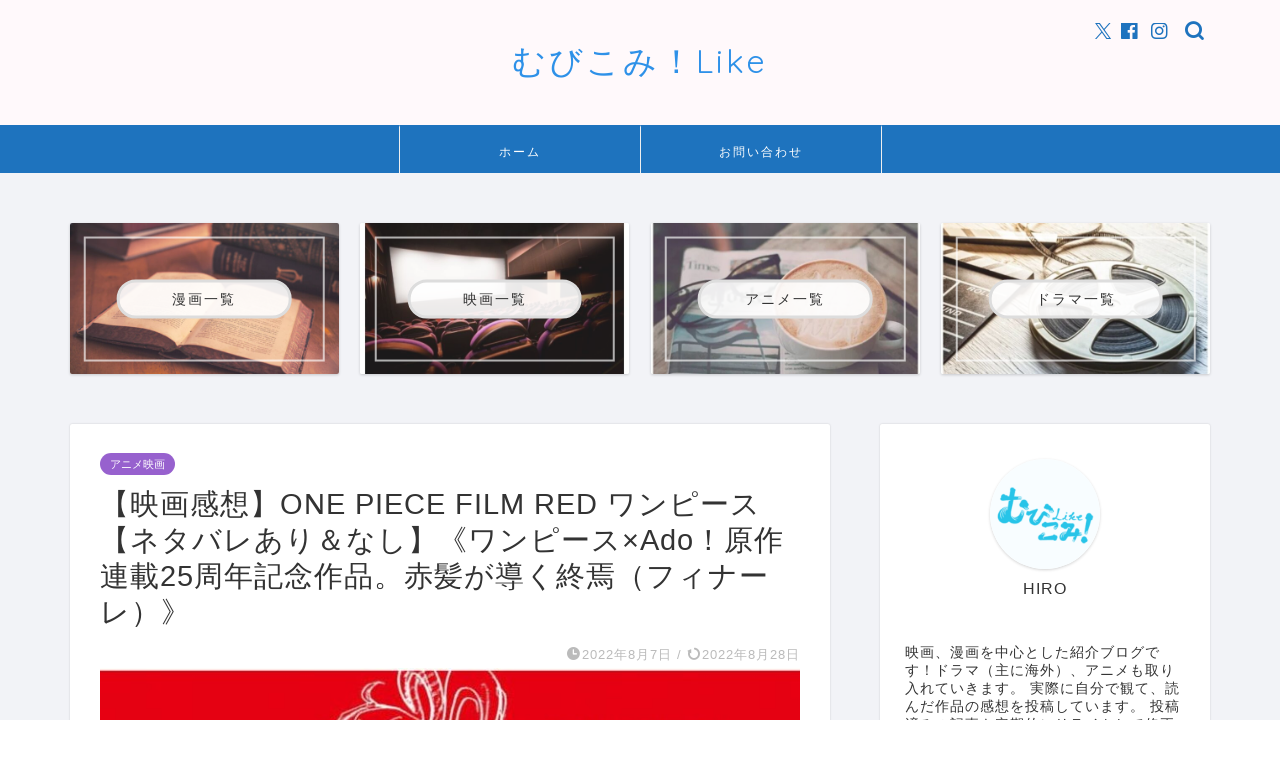

--- FILE ---
content_type: text/html; charset=UTF-8
request_url: https://movie-comic.com/one-piece-film-red/
body_size: 31148
content:
<!DOCTYPE html>
<html lang="ja">
<head prefix="og: http://ogp.me/ns# fb: http://ogp.me/ns/fb# article: http://ogp.me/ns/article#">
<meta charset="utf-8">
<meta http-equiv="X-UA-Compatible" content="IE=edge">
<meta name="viewport" content="width=device-width, initial-scale=1">
<!-- ここからOGP -->
<meta property="og:type" content="blog">
<meta property="og:title" content="【映画感想】ONE PIECE FILM RED ワンピース【ネタバレあり＆なし】《ワンピース×Ado！原作連載25周年記念作品。赤髪が導く終焉（フィナーレ）》｜むびこみ！Like"> 
<meta property="og:url" content="https://movie-comic.com/one-piece-film-red/"> 
<meta property="og:description" content="映画『ONE PIECE FILM RED ワンピース』の紹介、感想、各サイトの評価を記載しています！ネタバレあり、なしでカテゴリーを分けているため、ネタバレを避けたい方でも読める記事になっています！"> 
<meta property="og:image" content="https://movie-comic.com/wp-content/uploads/2022/08/F4C45EA0-9E88-4A78-848E-FB584D4E4A14-1.jpg">
<meta property="og:site_name" content="むびこみ！Like">
<meta property="fb:admins" content="">
<meta name="twitter:card" content="summary">
<meta name="twitter:site" content="@movicomi_like">
<!-- ここまでOGP --> 

<meta name="description" itemprop="description" content="映画『ONE PIECE FILM RED ワンピース』の紹介、感想、各サイトの評価を記載しています！ネタバレあり、なしでカテゴリーを分けているため、ネタバレを避けたい方でも読める記事になっています！" >
<link rel="canonical" href="https://movie-comic.com/one-piece-film-red/">
<title>【映画感想】ONE PIECE FILM RED ワンピース【ネタバレあり＆なし】《ワンピース×Ado！原作連載25周年記念作品。赤髪が導く終焉（フィナーレ）》｜むびこみ！Like</title>
<meta name='robots' content='max-image-preview:large' />
	<style>img:is([sizes="auto" i], [sizes^="auto," i]) { contain-intrinsic-size: 3000px 1500px }</style>
	<link rel='dns-prefetch' href='//cdnjs.cloudflare.com' />
<link rel='dns-prefetch' href='//use.fontawesome.com' />
<link rel="alternate" type="application/rss+xml" title="むびこみ！Like &raquo; フィード" href="https://movie-comic.com/feed/" />
<link rel="alternate" type="application/rss+xml" title="むびこみ！Like &raquo; コメントフィード" href="https://movie-comic.com/comments/feed/" />
<link rel="alternate" type="application/rss+xml" title="むびこみ！Like &raquo; 【映画感想】ONE PIECE FILM RED ワンピース【ネタバレあり＆なし】《ワンピース×Ado！原作連載25周年記念作品。赤髪が導く終焉（フィナーレ）》 のコメントのフィード" href="https://movie-comic.com/one-piece-film-red/feed/" />
<script type="text/javascript">
/* <![CDATA[ */
window._wpemojiSettings = {"baseUrl":"https:\/\/s.w.org\/images\/core\/emoji\/16.0.1\/72x72\/","ext":".png","svgUrl":"https:\/\/s.w.org\/images\/core\/emoji\/16.0.1\/svg\/","svgExt":".svg","source":{"concatemoji":"https:\/\/movie-comic.com\/wp-includes\/js\/wp-emoji-release.min.js?ver=6.8.3"}};
/*! This file is auto-generated */
!function(s,n){var o,i,e;function c(e){try{var t={supportTests:e,timestamp:(new Date).valueOf()};sessionStorage.setItem(o,JSON.stringify(t))}catch(e){}}function p(e,t,n){e.clearRect(0,0,e.canvas.width,e.canvas.height),e.fillText(t,0,0);var t=new Uint32Array(e.getImageData(0,0,e.canvas.width,e.canvas.height).data),a=(e.clearRect(0,0,e.canvas.width,e.canvas.height),e.fillText(n,0,0),new Uint32Array(e.getImageData(0,0,e.canvas.width,e.canvas.height).data));return t.every(function(e,t){return e===a[t]})}function u(e,t){e.clearRect(0,0,e.canvas.width,e.canvas.height),e.fillText(t,0,0);for(var n=e.getImageData(16,16,1,1),a=0;a<n.data.length;a++)if(0!==n.data[a])return!1;return!0}function f(e,t,n,a){switch(t){case"flag":return n(e,"\ud83c\udff3\ufe0f\u200d\u26a7\ufe0f","\ud83c\udff3\ufe0f\u200b\u26a7\ufe0f")?!1:!n(e,"\ud83c\udde8\ud83c\uddf6","\ud83c\udde8\u200b\ud83c\uddf6")&&!n(e,"\ud83c\udff4\udb40\udc67\udb40\udc62\udb40\udc65\udb40\udc6e\udb40\udc67\udb40\udc7f","\ud83c\udff4\u200b\udb40\udc67\u200b\udb40\udc62\u200b\udb40\udc65\u200b\udb40\udc6e\u200b\udb40\udc67\u200b\udb40\udc7f");case"emoji":return!a(e,"\ud83e\udedf")}return!1}function g(e,t,n,a){var r="undefined"!=typeof WorkerGlobalScope&&self instanceof WorkerGlobalScope?new OffscreenCanvas(300,150):s.createElement("canvas"),o=r.getContext("2d",{willReadFrequently:!0}),i=(o.textBaseline="top",o.font="600 32px Arial",{});return e.forEach(function(e){i[e]=t(o,e,n,a)}),i}function t(e){var t=s.createElement("script");t.src=e,t.defer=!0,s.head.appendChild(t)}"undefined"!=typeof Promise&&(o="wpEmojiSettingsSupports",i=["flag","emoji"],n.supports={everything:!0,everythingExceptFlag:!0},e=new Promise(function(e){s.addEventListener("DOMContentLoaded",e,{once:!0})}),new Promise(function(t){var n=function(){try{var e=JSON.parse(sessionStorage.getItem(o));if("object"==typeof e&&"number"==typeof e.timestamp&&(new Date).valueOf()<e.timestamp+604800&&"object"==typeof e.supportTests)return e.supportTests}catch(e){}return null}();if(!n){if("undefined"!=typeof Worker&&"undefined"!=typeof OffscreenCanvas&&"undefined"!=typeof URL&&URL.createObjectURL&&"undefined"!=typeof Blob)try{var e="postMessage("+g.toString()+"("+[JSON.stringify(i),f.toString(),p.toString(),u.toString()].join(",")+"));",a=new Blob([e],{type:"text/javascript"}),r=new Worker(URL.createObjectURL(a),{name:"wpTestEmojiSupports"});return void(r.onmessage=function(e){c(n=e.data),r.terminate(),t(n)})}catch(e){}c(n=g(i,f,p,u))}t(n)}).then(function(e){for(var t in e)n.supports[t]=e[t],n.supports.everything=n.supports.everything&&n.supports[t],"flag"!==t&&(n.supports.everythingExceptFlag=n.supports.everythingExceptFlag&&n.supports[t]);n.supports.everythingExceptFlag=n.supports.everythingExceptFlag&&!n.supports.flag,n.DOMReady=!1,n.readyCallback=function(){n.DOMReady=!0}}).then(function(){return e}).then(function(){var e;n.supports.everything||(n.readyCallback(),(e=n.source||{}).concatemoji?t(e.concatemoji):e.wpemoji&&e.twemoji&&(t(e.twemoji),t(e.wpemoji)))}))}((window,document),window._wpemojiSettings);
/* ]]> */
</script>
<style id='wp-emoji-styles-inline-css' type='text/css'>

	img.wp-smiley, img.emoji {
		display: inline !important;
		border: none !important;
		box-shadow: none !important;
		height: 1em !important;
		width: 1em !important;
		margin: 0 0.07em !important;
		vertical-align: -0.1em !important;
		background: none !important;
		padding: 0 !important;
	}
</style>
<link rel='stylesheet' id='wp-block-library-css' href='https://movie-comic.com/wp-includes/css/dist/block-library/style.min.css?ver=6.8.3' type='text/css' media='all' />
<style id='classic-theme-styles-inline-css' type='text/css'>
/*! This file is auto-generated */
.wp-block-button__link{color:#fff;background-color:#32373c;border-radius:9999px;box-shadow:none;text-decoration:none;padding:calc(.667em + 2px) calc(1.333em + 2px);font-size:1.125em}.wp-block-file__button{background:#32373c;color:#fff;text-decoration:none}
</style>
<style id='rinkerg-gutenberg-rinker-style-inline-css' type='text/css'>
.wp-block-create-block-block{background-color:#21759b;color:#fff;padding:2px}

</style>
<style id='global-styles-inline-css' type='text/css'>
:root{--wp--preset--aspect-ratio--square: 1;--wp--preset--aspect-ratio--4-3: 4/3;--wp--preset--aspect-ratio--3-4: 3/4;--wp--preset--aspect-ratio--3-2: 3/2;--wp--preset--aspect-ratio--2-3: 2/3;--wp--preset--aspect-ratio--16-9: 16/9;--wp--preset--aspect-ratio--9-16: 9/16;--wp--preset--color--black: #000000;--wp--preset--color--cyan-bluish-gray: #abb8c3;--wp--preset--color--white: #ffffff;--wp--preset--color--pale-pink: #f78da7;--wp--preset--color--vivid-red: #cf2e2e;--wp--preset--color--luminous-vivid-orange: #ff6900;--wp--preset--color--luminous-vivid-amber: #fcb900;--wp--preset--color--light-green-cyan: #7bdcb5;--wp--preset--color--vivid-green-cyan: #00d084;--wp--preset--color--pale-cyan-blue: #8ed1fc;--wp--preset--color--vivid-cyan-blue: #0693e3;--wp--preset--color--vivid-purple: #9b51e0;--wp--preset--gradient--vivid-cyan-blue-to-vivid-purple: linear-gradient(135deg,rgba(6,147,227,1) 0%,rgb(155,81,224) 100%);--wp--preset--gradient--light-green-cyan-to-vivid-green-cyan: linear-gradient(135deg,rgb(122,220,180) 0%,rgb(0,208,130) 100%);--wp--preset--gradient--luminous-vivid-amber-to-luminous-vivid-orange: linear-gradient(135deg,rgba(252,185,0,1) 0%,rgba(255,105,0,1) 100%);--wp--preset--gradient--luminous-vivid-orange-to-vivid-red: linear-gradient(135deg,rgba(255,105,0,1) 0%,rgb(207,46,46) 100%);--wp--preset--gradient--very-light-gray-to-cyan-bluish-gray: linear-gradient(135deg,rgb(238,238,238) 0%,rgb(169,184,195) 100%);--wp--preset--gradient--cool-to-warm-spectrum: linear-gradient(135deg,rgb(74,234,220) 0%,rgb(151,120,209) 20%,rgb(207,42,186) 40%,rgb(238,44,130) 60%,rgb(251,105,98) 80%,rgb(254,248,76) 100%);--wp--preset--gradient--blush-light-purple: linear-gradient(135deg,rgb(255,206,236) 0%,rgb(152,150,240) 100%);--wp--preset--gradient--blush-bordeaux: linear-gradient(135deg,rgb(254,205,165) 0%,rgb(254,45,45) 50%,rgb(107,0,62) 100%);--wp--preset--gradient--luminous-dusk: linear-gradient(135deg,rgb(255,203,112) 0%,rgb(199,81,192) 50%,rgb(65,88,208) 100%);--wp--preset--gradient--pale-ocean: linear-gradient(135deg,rgb(255,245,203) 0%,rgb(182,227,212) 50%,rgb(51,167,181) 100%);--wp--preset--gradient--electric-grass: linear-gradient(135deg,rgb(202,248,128) 0%,rgb(113,206,126) 100%);--wp--preset--gradient--midnight: linear-gradient(135deg,rgb(2,3,129) 0%,rgb(40,116,252) 100%);--wp--preset--font-size--small: 13px;--wp--preset--font-size--medium: 20px;--wp--preset--font-size--large: 36px;--wp--preset--font-size--x-large: 42px;--wp--preset--spacing--20: 0.44rem;--wp--preset--spacing--30: 0.67rem;--wp--preset--spacing--40: 1rem;--wp--preset--spacing--50: 1.5rem;--wp--preset--spacing--60: 2.25rem;--wp--preset--spacing--70: 3.38rem;--wp--preset--spacing--80: 5.06rem;--wp--preset--shadow--natural: 6px 6px 9px rgba(0, 0, 0, 0.2);--wp--preset--shadow--deep: 12px 12px 50px rgba(0, 0, 0, 0.4);--wp--preset--shadow--sharp: 6px 6px 0px rgba(0, 0, 0, 0.2);--wp--preset--shadow--outlined: 6px 6px 0px -3px rgba(255, 255, 255, 1), 6px 6px rgba(0, 0, 0, 1);--wp--preset--shadow--crisp: 6px 6px 0px rgba(0, 0, 0, 1);}:where(.is-layout-flex){gap: 0.5em;}:where(.is-layout-grid){gap: 0.5em;}body .is-layout-flex{display: flex;}.is-layout-flex{flex-wrap: wrap;align-items: center;}.is-layout-flex > :is(*, div){margin: 0;}body .is-layout-grid{display: grid;}.is-layout-grid > :is(*, div){margin: 0;}:where(.wp-block-columns.is-layout-flex){gap: 2em;}:where(.wp-block-columns.is-layout-grid){gap: 2em;}:where(.wp-block-post-template.is-layout-flex){gap: 1.25em;}:where(.wp-block-post-template.is-layout-grid){gap: 1.25em;}.has-black-color{color: var(--wp--preset--color--black) !important;}.has-cyan-bluish-gray-color{color: var(--wp--preset--color--cyan-bluish-gray) !important;}.has-white-color{color: var(--wp--preset--color--white) !important;}.has-pale-pink-color{color: var(--wp--preset--color--pale-pink) !important;}.has-vivid-red-color{color: var(--wp--preset--color--vivid-red) !important;}.has-luminous-vivid-orange-color{color: var(--wp--preset--color--luminous-vivid-orange) !important;}.has-luminous-vivid-amber-color{color: var(--wp--preset--color--luminous-vivid-amber) !important;}.has-light-green-cyan-color{color: var(--wp--preset--color--light-green-cyan) !important;}.has-vivid-green-cyan-color{color: var(--wp--preset--color--vivid-green-cyan) !important;}.has-pale-cyan-blue-color{color: var(--wp--preset--color--pale-cyan-blue) !important;}.has-vivid-cyan-blue-color{color: var(--wp--preset--color--vivid-cyan-blue) !important;}.has-vivid-purple-color{color: var(--wp--preset--color--vivid-purple) !important;}.has-black-background-color{background-color: var(--wp--preset--color--black) !important;}.has-cyan-bluish-gray-background-color{background-color: var(--wp--preset--color--cyan-bluish-gray) !important;}.has-white-background-color{background-color: var(--wp--preset--color--white) !important;}.has-pale-pink-background-color{background-color: var(--wp--preset--color--pale-pink) !important;}.has-vivid-red-background-color{background-color: var(--wp--preset--color--vivid-red) !important;}.has-luminous-vivid-orange-background-color{background-color: var(--wp--preset--color--luminous-vivid-orange) !important;}.has-luminous-vivid-amber-background-color{background-color: var(--wp--preset--color--luminous-vivid-amber) !important;}.has-light-green-cyan-background-color{background-color: var(--wp--preset--color--light-green-cyan) !important;}.has-vivid-green-cyan-background-color{background-color: var(--wp--preset--color--vivid-green-cyan) !important;}.has-pale-cyan-blue-background-color{background-color: var(--wp--preset--color--pale-cyan-blue) !important;}.has-vivid-cyan-blue-background-color{background-color: var(--wp--preset--color--vivid-cyan-blue) !important;}.has-vivid-purple-background-color{background-color: var(--wp--preset--color--vivid-purple) !important;}.has-black-border-color{border-color: var(--wp--preset--color--black) !important;}.has-cyan-bluish-gray-border-color{border-color: var(--wp--preset--color--cyan-bluish-gray) !important;}.has-white-border-color{border-color: var(--wp--preset--color--white) !important;}.has-pale-pink-border-color{border-color: var(--wp--preset--color--pale-pink) !important;}.has-vivid-red-border-color{border-color: var(--wp--preset--color--vivid-red) !important;}.has-luminous-vivid-orange-border-color{border-color: var(--wp--preset--color--luminous-vivid-orange) !important;}.has-luminous-vivid-amber-border-color{border-color: var(--wp--preset--color--luminous-vivid-amber) !important;}.has-light-green-cyan-border-color{border-color: var(--wp--preset--color--light-green-cyan) !important;}.has-vivid-green-cyan-border-color{border-color: var(--wp--preset--color--vivid-green-cyan) !important;}.has-pale-cyan-blue-border-color{border-color: var(--wp--preset--color--pale-cyan-blue) !important;}.has-vivid-cyan-blue-border-color{border-color: var(--wp--preset--color--vivid-cyan-blue) !important;}.has-vivid-purple-border-color{border-color: var(--wp--preset--color--vivid-purple) !important;}.has-vivid-cyan-blue-to-vivid-purple-gradient-background{background: var(--wp--preset--gradient--vivid-cyan-blue-to-vivid-purple) !important;}.has-light-green-cyan-to-vivid-green-cyan-gradient-background{background: var(--wp--preset--gradient--light-green-cyan-to-vivid-green-cyan) !important;}.has-luminous-vivid-amber-to-luminous-vivid-orange-gradient-background{background: var(--wp--preset--gradient--luminous-vivid-amber-to-luminous-vivid-orange) !important;}.has-luminous-vivid-orange-to-vivid-red-gradient-background{background: var(--wp--preset--gradient--luminous-vivid-orange-to-vivid-red) !important;}.has-very-light-gray-to-cyan-bluish-gray-gradient-background{background: var(--wp--preset--gradient--very-light-gray-to-cyan-bluish-gray) !important;}.has-cool-to-warm-spectrum-gradient-background{background: var(--wp--preset--gradient--cool-to-warm-spectrum) !important;}.has-blush-light-purple-gradient-background{background: var(--wp--preset--gradient--blush-light-purple) !important;}.has-blush-bordeaux-gradient-background{background: var(--wp--preset--gradient--blush-bordeaux) !important;}.has-luminous-dusk-gradient-background{background: var(--wp--preset--gradient--luminous-dusk) !important;}.has-pale-ocean-gradient-background{background: var(--wp--preset--gradient--pale-ocean) !important;}.has-electric-grass-gradient-background{background: var(--wp--preset--gradient--electric-grass) !important;}.has-midnight-gradient-background{background: var(--wp--preset--gradient--midnight) !important;}.has-small-font-size{font-size: var(--wp--preset--font-size--small) !important;}.has-medium-font-size{font-size: var(--wp--preset--font-size--medium) !important;}.has-large-font-size{font-size: var(--wp--preset--font-size--large) !important;}.has-x-large-font-size{font-size: var(--wp--preset--font-size--x-large) !important;}
:where(.wp-block-post-template.is-layout-flex){gap: 1.25em;}:where(.wp-block-post-template.is-layout-grid){gap: 1.25em;}
:where(.wp-block-columns.is-layout-flex){gap: 2em;}:where(.wp-block-columns.is-layout-grid){gap: 2em;}
:root :where(.wp-block-pullquote){font-size: 1.5em;line-height: 1.6;}
</style>
<link rel='stylesheet' id='contact-form-7-css' href='https://movie-comic.com/wp-content/plugins/contact-form-7/includes/css/styles.css?ver=6.1.3' type='text/css' media='all' />
<link rel='stylesheet' id='yyi_rinker_stylesheet-css' href='https://movie-comic.com/wp-content/plugins/yyi-rinker/css/style.css?v=1.11.1&#038;ver=6.8.3' type='text/css' media='all' />
<link rel='stylesheet' id='parent-style-css' href='https://movie-comic.com/wp-content/themes/jin/style.css?ver=6.8.3' type='text/css' media='all' />
<link rel='stylesheet' id='theme-style-css' href='https://movie-comic.com/wp-content/themes/jin-child/style.css?ver=6.8.3' type='text/css' media='all' />
<link rel='stylesheet' id='fontawesome-style-css' href='https://use.fontawesome.com/releases/v5.6.3/css/all.css?ver=6.8.3' type='text/css' media='all' />
<link rel='stylesheet' id='swiper-style-css' href='https://cdnjs.cloudflare.com/ajax/libs/Swiper/4.0.7/css/swiper.min.css?ver=6.8.3' type='text/css' media='all' />
<script type="text/javascript" src="https://movie-comic.com/wp-includes/js/jquery/jquery.min.js?ver=3.7.1" id="jquery-core-js"></script>
<script type="text/javascript" src="https://movie-comic.com/wp-includes/js/jquery/jquery-migrate.min.js?ver=3.4.1" id="jquery-migrate-js"></script>
<link rel="https://api.w.org/" href="https://movie-comic.com/wp-json/" /><link rel="alternate" title="JSON" type="application/json" href="https://movie-comic.com/wp-json/wp/v2/posts/3993" /><link rel='shortlink' href='https://movie-comic.com/?p=3993' />
<link rel="alternate" title="oEmbed (JSON)" type="application/json+oembed" href="https://movie-comic.com/wp-json/oembed/1.0/embed?url=https%3A%2F%2Fmovie-comic.com%2Fone-piece-film-red%2F" />
<link rel="alternate" title="oEmbed (XML)" type="text/xml+oembed" href="https://movie-comic.com/wp-json/oembed/1.0/embed?url=https%3A%2F%2Fmovie-comic.com%2Fone-piece-film-red%2F&#038;format=xml" />
<script type="text/javascript" language="javascript">
    var vc_pid = "887322807";
</script><script type="text/javascript" src="//aml.valuecommerce.com/vcdal.js" async></script><style>
.yyi-rinker-images {
    display: flex;
    justify-content: center;
    align-items: center;
    position: relative;

}
div.yyi-rinker-image img.yyi-rinker-main-img.hidden {
    display: none;
}

.yyi-rinker-images-arrow {
    cursor: pointer;
    position: absolute;
    top: 50%;
    display: block;
    margin-top: -11px;
    opacity: 0.6;
    width: 22px;
}

.yyi-rinker-images-arrow-left{
    left: -10px;
}
.yyi-rinker-images-arrow-right{
    right: -10px;
}

.yyi-rinker-images-arrow-left.hidden {
    display: none;
}

.yyi-rinker-images-arrow-right.hidden {
    display: none;
}
div.yyi-rinker-contents.yyi-rinker-design-tate  div.yyi-rinker-box{
    flex-direction: column;
}

div.yyi-rinker-contents.yyi-rinker-design-slim div.yyi-rinker-box .yyi-rinker-links {
    flex-direction: column;
}

div.yyi-rinker-contents.yyi-rinker-design-slim div.yyi-rinker-info {
    width: 100%;
}

div.yyi-rinker-contents.yyi-rinker-design-slim .yyi-rinker-title {
    text-align: center;
}

div.yyi-rinker-contents.yyi-rinker-design-slim .yyi-rinker-links {
    text-align: center;
}
div.yyi-rinker-contents.yyi-rinker-design-slim .yyi-rinker-image {
    margin: auto;
}

div.yyi-rinker-contents.yyi-rinker-design-slim div.yyi-rinker-info ul.yyi-rinker-links li {
	align-self: stretch;
}
div.yyi-rinker-contents.yyi-rinker-design-slim div.yyi-rinker-box div.yyi-rinker-info {
	padding: 0;
}
div.yyi-rinker-contents.yyi-rinker-design-slim div.yyi-rinker-box {
	flex-direction: column;
	padding: 14px 5px 0;
}

.yyi-rinker-design-slim div.yyi-rinker-box div.yyi-rinker-info {
	text-align: center;
}

.yyi-rinker-design-slim div.price-box span.price {
	display: block;
}

div.yyi-rinker-contents.yyi-rinker-design-slim div.yyi-rinker-info div.yyi-rinker-title a{
	font-size:16px;
}

div.yyi-rinker-contents.yyi-rinker-design-slim ul.yyi-rinker-links li.amazonkindlelink:before,  div.yyi-rinker-contents.yyi-rinker-design-slim ul.yyi-rinker-links li.amazonlink:before,  div.yyi-rinker-contents.yyi-rinker-design-slim ul.yyi-rinker-links li.rakutenlink:before, div.yyi-rinker-contents.yyi-rinker-design-slim ul.yyi-rinker-links li.yahoolink:before, div.yyi-rinker-contents.yyi-rinker-design-slim ul.yyi-rinker-links li.mercarilink:before {
	font-size:12px;
}

div.yyi-rinker-contents.yyi-rinker-design-slim ul.yyi-rinker-links li a {
	font-size: 13px;
}
.entry-content ul.yyi-rinker-links li {
	padding: 0;
}

div.yyi-rinker-contents .yyi-rinker-attention.attention_desing_right_ribbon {
    width: 89px;
    height: 91px;
    position: absolute;
    top: -1px;
    right: -1px;
    left: auto;
    overflow: hidden;
}

div.yyi-rinker-contents .yyi-rinker-attention.attention_desing_right_ribbon span {
    display: inline-block;
    width: 146px;
    position: absolute;
    padding: 4px 0;
    left: -13px;
    top: 12px;
    text-align: center;
    font-size: 12px;
    line-height: 24px;
    -webkit-transform: rotate(45deg);
    transform: rotate(45deg);
    box-shadow: 0 1px 3px rgba(0, 0, 0, 0.2);
}

div.yyi-rinker-contents .yyi-rinker-attention.attention_desing_right_ribbon {
    background: none;
}
.yyi-rinker-attention.attention_desing_right_ribbon .yyi-rinker-attention-after,
.yyi-rinker-attention.attention_desing_right_ribbon .yyi-rinker-attention-before{
display:none;
}
div.yyi-rinker-use-right_ribbon div.yyi-rinker-title {
    margin-right: 2rem;
}

				</style>	<style type="text/css">
		#wrapper {
			background-color: #f2f3f7;
			background-image: url();
					}

		.related-entry-headline-text span:before,
		#comment-title span:before,
		#reply-title span:before {
			background-color: #1e73be;
			border-color: #1e73be !important;
		}

		#breadcrumb:after,
		#page-top a {
			background-color: #1e73be;
		}

		footer {
			background-color: #1e73be;
		}

		.footer-inner a,
		#copyright,
		#copyright-center {
			border-color: #fff !important;
			color: #fff !important;
		}

		#footer-widget-area {
			border-color: #fff !important;
		}

		.page-top-footer a {
			color: #1e73be !important;
		}

		#breadcrumb ul li,
		#breadcrumb ul li a {
			color: #1e73be !important;
		}

		body,
		a,
		a:link,
		a:visited,
		.my-profile,
		.widgettitle,
		.tabBtn-mag label {
			color: #333333;
		}

		a:hover {
			color: #53bcb5;
		}

		.widget_nav_menu ul>li>a:before,
		.widget_categories ul>li>a:before,
		.widget_pages ul>li>a:before,
		.widget_recent_entries ul>li>a:before,
		.widget_archive ul>li>a:before,
		.widget_archive form:after,
		.widget_categories form:after,
		.widget_nav_menu ul>li>ul.sub-menu>li>a:before,
		.widget_categories ul>li>.children>li>a:before,
		.widget_pages ul>li>.children>li>a:before,
		.widget_nav_menu ul>li>ul.sub-menu>li>ul.sub-menu li>a:before,
		.widget_categories ul>li>.children>li>.children li>a:before,
		.widget_pages ul>li>.children>li>.children li>a:before {
			color: #1e73be;
		}

		.widget_nav_menu ul .sub-menu .sub-menu li a:before {
			background-color: #333333 !important;
		}
		.d--labeling-act-border{
			border-color: rgba(51,51,51,0.18);
		}
		.c--labeling-act.d--labeling-act-solid{
			background-color: rgba(51,51,51,0.06);
		}
		.a--labeling-act{
			color: rgba(51,51,51,0.6);
		}
		.a--labeling-small-act span{
			background-color: rgba(51,51,51,0.21);
		}
		.c--labeling-act.d--labeling-act-strong{
			background-color: rgba(51,51,51,0.045);
		}
		.d--labeling-act-strong .a--labeling-act{
			color: rgba(51,51,51,0.75);
		}


		footer .footer-widget,
		footer .footer-widget a,
		footer .footer-widget ul li,
		.footer-widget.widget_nav_menu ul>li>a:before,
		.footer-widget.widget_categories ul>li>a:before,
		.footer-widget.widget_recent_entries ul>li>a:before,
		.footer-widget.widget_pages ul>li>a:before,
		.footer-widget.widget_archive ul>li>a:before,
		footer .widget_tag_cloud .tagcloud a:before {
			color: #fff !important;
			border-color: #fff !important;
		}

		footer .footer-widget .widgettitle {
			color: #fff !important;
			border-color: #9761ce !important;
		}

		footer .widget_nav_menu ul .children .children li a:before,
		footer .widget_categories ul .children .children li a:before,
		footer .widget_nav_menu ul .sub-menu .sub-menu li a:before {
			background-color: #fff !important;
		}

		#drawernav a:hover,
		.post-list-title,
		#prev-next p,
		#toc_container .toc_list li a {
			color: #333333 !important;
		}

		#header-box {
			background-color: #fff9fb;
		}

		@media (min-width: 768px) {

			#header-box .header-box10-bg:before,
			#header-box .header-box11-bg:before {
				border-radius: 2px;
			}
		}

		@media (min-width: 768px) {
			.top-image-meta {
				margin-top: calc(0px - 30px);
			}
		}

		@media (min-width: 1200px) {
			.top-image-meta {
				margin-top: calc(0px);
			}
		}

		.pickup-contents:before {
			background-color: #fff9fb !important;
		}

		.main-image-text {
			color: #5e6c77;
		}

		.main-image-text-sub {
			color: #5e6c77;
		}

		@media (min-width: 481px) {
			#site-info {
				padding-top: 40px !important;
				padding-bottom: 40px !important;
			}
		}

		#site-info span a {
			color: #2e91e8 !important;
		}

		#headmenu .headsns .line a svg {
			fill: #1e73be !important;
		}

		#headmenu .headsns a,
		#headmenu {
			color: #1e73be !important;
			border-color: #1e73be !important;
		}

		.profile-follow .line-sns a svg {
			fill: #1e73be !important;
		}

		.profile-follow .line-sns a:hover svg {
			fill: #9761ce !important;
		}

		.profile-follow a {
			color: #1e73be !important;
			border-color: #1e73be !important;
		}

		.profile-follow a:hover,
		#headmenu .headsns a:hover {
			color: #9761ce !important;
			border-color: #9761ce !important;
		}

		.search-box:hover {
			color: #9761ce !important;
			border-color: #9761ce !important;
		}

		#header #headmenu .headsns .line a:hover svg {
			fill: #9761ce !important;
		}

		.cps-icon-bar,
		#navtoggle:checked+.sp-menu-open .cps-icon-bar {
			background-color: #2e91e8;
		}

		#nav-container {
			background-color: #1e73be;
		}

		.menu-box .menu-item svg {
			fill: #ffffff;
		}

		#drawernav ul.menu-box>li>a,
		#drawernav2 ul.menu-box>li>a,
		#drawernav3 ul.menu-box>li>a,
		#drawernav4 ul.menu-box>li>a,
		#drawernav5 ul.menu-box>li>a,
		#drawernav ul.menu-box>li.menu-item-has-children:after,
		#drawernav2 ul.menu-box>li.menu-item-has-children:after,
		#drawernav3 ul.menu-box>li.menu-item-has-children:after,
		#drawernav4 ul.menu-box>li.menu-item-has-children:after,
		#drawernav5 ul.menu-box>li.menu-item-has-children:after {
			color: #ffffff !important;
		}

		#drawernav ul.menu-box li a,
		#drawernav2 ul.menu-box li a,
		#drawernav3 ul.menu-box li a,
		#drawernav4 ul.menu-box li a,
		#drawernav5 ul.menu-box li a {
			font-size: 12px !important;
		}

		#drawernav3 ul.menu-box>li {
			color: #333333 !important;
		}

		#drawernav4 .menu-box>.menu-item>a:after,
		#drawernav3 .menu-box>.menu-item>a:after,
		#drawernav .menu-box>.menu-item>a:after {
			background-color: #ffffff !important;
		}

		#drawernav2 .menu-box>.menu-item:hover,
		#drawernav5 .menu-box>.menu-item:hover {
			border-top-color: #1e73be !important;
		}

		.cps-info-bar a {
			background-color: #ffd972 !important;
		}

		@media (min-width: 768px) {
			.post-list-mag .post-list-item:not(:nth-child(2n)) {
				margin-right: 2.6%;
			}
		}

		@media (min-width: 768px) {

			#tab-1:checked~.tabBtn-mag li [for="tab-1"]:after,
			#tab-2:checked~.tabBtn-mag li [for="tab-2"]:after,
			#tab-3:checked~.tabBtn-mag li [for="tab-3"]:after,
			#tab-4:checked~.tabBtn-mag li [for="tab-4"]:after {
				border-top-color: #1e73be !important;
			}

			.tabBtn-mag label {
				border-bottom-color: #1e73be !important;
			}
		}

		#tab-1:checked~.tabBtn-mag li [for="tab-1"],
		#tab-2:checked~.tabBtn-mag li [for="tab-2"],
		#tab-3:checked~.tabBtn-mag li [for="tab-3"],
		#tab-4:checked~.tabBtn-mag li [for="tab-4"],
		#prev-next a.next:after,
		#prev-next a.prev:after,
		.more-cat-button a:hover span:before {
			background-color: #1e73be !important;
		}


		.swiper-slide .post-list-cat,
		.post-list-mag .post-list-cat,
		.post-list-mag3col .post-list-cat,
		.post-list-mag-sp1col .post-list-cat,
		.swiper-pagination-bullet-active,
		.pickup-cat,
		.post-list .post-list-cat,
		#breadcrumb .bcHome a:hover span:before,
		.popular-item:nth-child(1) .pop-num,
		.popular-item:nth-child(2) .pop-num,
		.popular-item:nth-child(3) .pop-num {
			background-color: #9761ce !important;
		}

		.sidebar-btn a,
		.profile-sns-menu {
			background-color: #9761ce !important;
		}

		.sp-sns-menu a,
		.pickup-contents-box a:hover .pickup-title {
			border-color: #1e73be !important;
			color: #1e73be !important;
		}

		.pro-line svg {
			fill: #1e73be !important;
		}

		.cps-post-cat a,
		.meta-cat,
		.popular-cat {
			background-color: #9761ce !important;
			border-color: #9761ce !important;
		}

		.tagicon,
		.tag-box a,
		#toc_container .toc_list>li,
		#toc_container .toc_title {
			color: #1e73be !important;
		}

		.widget_tag_cloud a::before {
			color: #333333 !important;
		}

		.tag-box a,
		#toc_container:before {
			border-color: #1e73be !important;
		}

		.cps-post-cat a:hover {
			color: #53bcb5 !important;
		}

		.pagination li:not([class*="current"]) a:hover,
		.widget_tag_cloud a:hover {
			background-color: #1e73be !important;
		}

		.pagination li:not([class*="current"]) a:hover {
			opacity: 0.5 !important;
		}

		.pagination li.current a {
			background-color: #1e73be !important;
			border-color: #1e73be !important;
		}

		.nextpage a:hover span {
			color: #1e73be !important;
			border-color: #1e73be !important;
		}

		.cta-content:before {
			background-color: #ffffff !important;
		}

		.cta-text,
		.info-title {
			color: #877179 !important;
		}

		#footer-widget-area.footer_style1 .widgettitle {
			border-color: #9761ce !important;
		}

		.sidebar_style1 .widgettitle,
		.sidebar_style5 .widgettitle {
			border-color: #1e73be !important;
		}

		.sidebar_style2 .widgettitle,
		.sidebar_style4 .widgettitle,
		.sidebar_style6 .widgettitle,
		#home-bottom-widget .widgettitle,
		#home-top-widget .widgettitle,
		#post-bottom-widget .widgettitle,
		#post-top-widget .widgettitle {
			background-color: #1e73be !important;
		}

		#home-bottom-widget .widget_search .search-box input[type="submit"],
		#home-top-widget .widget_search .search-box input[type="submit"],
		#post-bottom-widget .widget_search .search-box input[type="submit"],
		#post-top-widget .widget_search .search-box input[type="submit"] {
			background-color: #9761ce !important;
		}

		.tn-logo-size {
			font-size: 240% !important;
		}

		@media (min-width: 481px) {
			.tn-logo-size img {
				width: calc(240%*0.5) !important;
			}
		}

		@media (min-width: 768px) {
			.tn-logo-size img {
				width: calc(240%*2.2) !important;
			}
		}

		@media (min-width: 1200px) {
			.tn-logo-size img {
				width: 240% !important;
			}
		}

		.sp-logo-size {
			font-size: 120% !important;
		}

		.sp-logo-size img {
			width: 120% !important;
		}

		.cps-post-main ul>li:before,
		.cps-post-main ol>li:before {
			background-color: #9761ce !important;
		}

		.profile-card .profile-title {
			background-color: #1e73be !important;
		}

		.profile-card {
			border-color: #1e73be !important;
		}

		.cps-post-main a {
			color: #1e73be;
		}

		.cps-post-main .marker {
			background: -webkit-linear-gradient(transparent 80%, #f29bdf 0%);
			background: linear-gradient(transparent 80%, #f29bdf 0%);
		}

		.cps-post-main .marker2 {
			background: -webkit-linear-gradient(transparent 0%, #ffff68 0%);
			background: linear-gradient(transparent 0%, #ffff68 0%);
		}

		.cps-post-main .jic-sc {
			color: #e9546b;
		}


		.simple-box1 {
			border-color: #48aadb !important;
		}

		.simple-box2 {
			border-color: #f2bf7d !important;
		}

		.simple-box3 {
			border-color: #f756dc !important;
		}

		.simple-box4 {
			border-color: #7badd8 !important;
		}

		.simple-box4:before {
			background-color: #7badd8;
		}

		.simple-box5 {
			border-color: #48aadb !important;
		}

		.simple-box5:before {
			background-color: #48aadb;
		}

		.simple-box6 {
			background-color: #fffdef !important;
		}

		.simple-box7 {
			border-color: #def1f9 !important;
		}

		.simple-box7:before {
			background-color: #def1f9 !important;
		}

		.simple-box8 {
			border-color: #96ddc1 !important;
		}

		.simple-box8:before {
			background-color: #96ddc1 !important;
		}

		.simple-box9:before {
			background-color: #48aadb !important;
		}

		.simple-box9:after {
			border-color: #48aadb #48aadb #fff #fff !important;
		}

		.kaisetsu-box1:before,
		.kaisetsu-box1-title {
			background-color: #48aadb !important;
		}

		.kaisetsu-box2 {
			border-color: #48aadb !important;
		}

		.kaisetsu-box2-title {
			background-color: #48aadb !important;
		}

		.kaisetsu-box4 {
			border-color: #48aadb !important;
		}

		.kaisetsu-box4-title {
			background-color: #48aadb !important;
		}

		.kaisetsu-box5:before {
			background-color: #48aadb !important;
		}

		.kaisetsu-box5-title {
			background-color: #48aadb !important;
		}

		.concept-box1 {
			border-color: #e85c99 !important;
		}

		.concept-box1:after {
			background-color: #e85c99 !important;
		}

		.concept-box1:before {
			content: "おすすめポイント" !important;
			color: #e85c99 !important;
		}

		.concept-box2 {
			border-color: #f7cf6a !important;
		}

		.concept-box2:after {
			background-color: #f7cf6a !important;
		}

		.concept-box2:before {
			content: "注意点" !important;
			color: #f7cf6a !important;
		}

		.concept-box3 {
			border-color: #86cee8 !important;
		}

		.concept-box3:after {
			background-color: #86cee8 !important;
		}

		.concept-box3:before {
			content: "良い例" !important;
			color: #86cee8 !important;
		}

		.concept-box4 {
			border-color: #ed8989 !important;
		}

		.concept-box4:after {
			background-color: #ed8989 !important;
		}

		.concept-box4:before {
			content: "悪い例" !important;
			color: #ed8989 !important;
		}

		.concept-box5 {
			border-color: #9e9e9e !important;
		}

		.concept-box5:after {
			background-color: #9e9e9e !important;
		}

		.concept-box5:before {
			content: "参考" !important;
			color: #9e9e9e !important;
		}

		.concept-box6 {
			border-color: #8eaced !important;
		}

		.concept-box6:after {
			background-color: #8eaced !important;
		}

		.concept-box6:before {
			content: "メモ" !important;
			color: #8eaced !important;
		}

		.innerlink-box1,
		.blog-card {
			border-color: #e855bc !important;
		}

		.innerlink-box1-title {
			background-color: #e855bc !important;
			border-color: #e855bc !important;
		}

		.innerlink-box1:before,
		.blog-card-hl-box {
			background-color: #e855bc !important;
		}

		.jin-ac-box01-title::after {
			color: #1e73be;
		}

		.color-button01 a,
		.color-button01 a:hover,
		.color-button01:before {
			background-color: #ff7fa1 !important;
		}

		.top-image-btn-color a,
		.top-image-btn-color a:hover,
		.top-image-btn-color:before {
			background-color: #ffcd44 !important;
		}

		.color-button02 a,
		.color-button02 a:hover,
		.color-button02:before {
			background-color: #68d6cb !important;
		}

		.color-button01-big a,
		.color-button01-big a:hover,
		.color-button01-big:before {
			background-color: #68d6cb !important;
		}

		.color-button01-big a,
		.color-button01-big:before {
			border-radius: 5px !important;
		}

		.color-button01-big a {
			padding-top: 20px !important;
			padding-bottom: 20px !important;
		}

		.color-button02-big a,
		.color-button02-big a:hover,
		.color-button02-big:before {
			background-color: #ffca89 !important;
		}

		.color-button02-big a,
		.color-button02-big:before {
			border-radius: 40px !important;
		}

		.color-button02-big a {
			padding-top: 20px !important;
			padding-bottom: 20px !important;
		}

		.color-button01-big {
			width: 75% !important;
		}

		.color-button02-big {
			width: 75% !important;
		}

		.top-image-btn-color a:hover,
		.color-button01 a:hover,
		.color-button02 a:hover,
		.color-button01-big a:hover,
		.color-button02-big a:hover {
			opacity: 1;
		}

		.h2-style01 h2,
		.h2-style02 h2:before,
		.h2-style03 h2,
		.h2-style04 h2:before,
		.h2-style05 h2,
		.h2-style07 h2:before,
		.h2-style07 h2:after,
		.h3-style03 h3:before,
		.h3-style02 h3:before,
		.h3-style05 h3:before,
		.h3-style07 h3:before,
		.h2-style08 h2:after,
		.h2-style10 h2:before,
		.h2-style10 h2:after,
		.h3-style02 h3:after,
		.h4-style02 h4:before {
			background-color: #1e73be !important;
		}

		.h3-style01 h3,
		.h3-style04 h3,
		.h3-style05 h3,
		.h3-style06 h3,
		.h4-style01 h4,
		.h2-style02 h2,
		.h2-style08 h2,
		.h2-style08 h2:before,
		.h2-style09 h2,
		.h4-style03 h4 {
			border-color: #1e73be !important;
		}

		.h2-style05 h2:before {
			border-top-color: #1e73be !important;
		}

		.h2-style06 h2:before,
		.sidebar_style3 .widgettitle:after {
			background-image: linear-gradient(-45deg,
					transparent 25%,
					#1e73be 25%,
					#1e73be 50%,
					transparent 50%,
					transparent 75%,
					#1e73be 75%,
					#1e73be);
		}

		.jin-h2-icons.h2-style02 h2 .jic:before,
		.jin-h2-icons.h2-style04 h2 .jic:before,
		.jin-h2-icons.h2-style06 h2 .jic:before,
		.jin-h2-icons.h2-style07 h2 .jic:before,
		.jin-h2-icons.h2-style08 h2 .jic:before,
		.jin-h2-icons.h2-style09 h2 .jic:before,
		.jin-h2-icons.h2-style10 h2 .jic:before,
		.jin-h3-icons.h3-style01 h3 .jic:before,
		.jin-h3-icons.h3-style02 h3 .jic:before,
		.jin-h3-icons.h3-style03 h3 .jic:before,
		.jin-h3-icons.h3-style04 h3 .jic:before,
		.jin-h3-icons.h3-style05 h3 .jic:before,
		.jin-h3-icons.h3-style06 h3 .jic:before,
		.jin-h3-icons.h3-style07 h3 .jic:before,
		.jin-h4-icons.h4-style01 h4 .jic:before,
		.jin-h4-icons.h4-style02 h4 .jic:before,
		.jin-h4-icons.h4-style03 h4 .jic:before,
		.jin-h4-icons.h4-style04 h4 .jic:before {
			color: #1e73be;
		}

		@media all and (-ms-high-contrast:none) {

			*::-ms-backdrop,
			.color-button01:before,
			.color-button02:before,
			.color-button01-big:before,
			.color-button02-big:before {
				background-color: #595857 !important;
			}
		}

		.jin-lp-h2 h2,
		.jin-lp-h2 h2 {
			background-color: transparent !important;
			border-color: transparent !important;
			color: #333333 !important;
		}

		.jincolumn-h3style2 {
			border-color: #1e73be !important;
		}

		.jinlph2-style1 h2:first-letter {
			color: #1e73be !important;
		}

		.jinlph2-style2 h2,
		.jinlph2-style3 h2 {
			border-color: #1e73be !important;
		}

		.jin-photo-title .jin-fusen1-down,
		.jin-photo-title .jin-fusen1-even,
		.jin-photo-title .jin-fusen1-up {
			border-left-color: #1e73be;
		}

		.jin-photo-title .jin-fusen2,
		.jin-photo-title .jin-fusen3 {
			background-color: #1e73be;
		}

		.jin-photo-title .jin-fusen2:before,
		.jin-photo-title .jin-fusen3:before {
			border-top-color: #1e73be;
		}

		.has-huge-font-size {
			font-size: 42px !important;
		}

		.has-large-font-size {
			font-size: 36px !important;
		}

		.has-medium-font-size {
			font-size: 20px !important;
		}

		.has-normal-font-size {
			font-size: 16px !important;
		}

		.has-small-font-size {
			font-size: 13px !important;
		}
	</style>
	<style type="text/css">
		/*<!-- rtoc -->*/
		.rtoc-mokuji-content {
			background-color: #ffffff;
		}

		.rtoc-mokuji-content.frame1 {
			border: 1px solid #1e73be;
		}

		.rtoc-mokuji-content #rtoc-mokuji-title {
			color: #1e73be;
		}

		.rtoc-mokuji-content .rtoc-mokuji li>a {
			color: #333333;
		}

		.rtoc-mokuji-content .mokuji_ul.level-1>.rtoc-item::before {
			background-color: #1e73be !important;
		}

		.rtoc-mokuji-content .mokuji_ul.level-2>.rtoc-item::before {
			background-color: #1e73be !important;
		}

		.rtoc-mokuji-content.frame2::before,
		.rtoc-mokuji-content.frame3,
		.rtoc-mokuji-content.frame4,
		.rtoc-mokuji-content.frame5 {
			border-color: #1e73be !important;
		}

		.rtoc-mokuji-content.frame5::before,
		.rtoc-mokuji-content.frame5::after {
			background-color: #1e73be;
		}

		.widget_block #rtoc-mokuji-widget-wrapper .rtoc-mokuji.level-1 .rtoc-item.rtoc-current:after,
		.widget #rtoc-mokuji-widget-wrapper .rtoc-mokuji.level-1 .rtoc-item.rtoc-current:after,
		#scrollad #rtoc-mokuji-widget-wrapper .rtoc-mokuji.level-1 .rtoc-item.rtoc-current:after,
		#sideBarTracking #rtoc-mokuji-widget-wrapper .rtoc-mokuji.level-1 .rtoc-item.rtoc-current:after {
			background-color: #1e73be !important;
		}

		.cls-1,
		.cls-2 {
			stroke: #1e73be;
		}

		.rtoc-mokuji-content .decimal_ol.level-2>.rtoc-item::before,
		.rtoc-mokuji-content .mokuji_ol.level-2>.rtoc-item::before,
		.rtoc-mokuji-content .decimal_ol.level-2>.rtoc-item::after,
		.rtoc-mokuji-content .decimal_ol.level-2>.rtoc-item::after {
			color: #1e73be;
			background-color: #1e73be;
		}

		.rtoc-mokuji-content .rtoc-mokuji.level-1>.rtoc-item::before {
			color: #1e73be;
		}

		.rtoc-mokuji-content .decimal_ol>.rtoc-item::after {
			background-color: #1e73be;
		}

		.rtoc-mokuji-content .decimal_ol>.rtoc-item::before {
			color: #1e73be;
		}

		/*rtoc_return*/
		#rtoc_return a::before {
			background-image: url(https://movie-comic.com/wp-content/plugins/rich-table-of-content/include/../img/rtoc_return.png);
		}

		#rtoc_return a {
			background-color: #1e73be !important;
		}

		/* アクセントポイント */
		.rtoc-mokuji-content .level-1>.rtoc-item #rtocAC.accent-point::after {
			background-color: #1e73be;
		}

		.rtoc-mokuji-content .level-2>.rtoc-item #rtocAC.accent-point::after {
			background-color: #1e73be;
		}
		.rtoc-mokuji-content.frame6,
		.rtoc-mokuji-content.frame7::before,
		.rtoc-mokuji-content.frame8::before {
			border-color: #1e73be;
		}

		.rtoc-mokuji-content.frame6 #rtoc-mokuji-title,
		.rtoc-mokuji-content.frame7 #rtoc-mokuji-title::after {
			background-color: #1e73be;
		}

		#rtoc-mokuji-wrapper.rtoc-mokuji-content.rtoc_h2_timeline .mokuji_ol.level-1>.rtoc-item::after,
		#rtoc-mokuji-wrapper.rtoc-mokuji-content.rtoc_h2_timeline .level-1.decimal_ol>.rtoc-item::after,
		#rtoc-mokuji-wrapper.rtoc-mokuji-content.rtoc_h3_timeline .mokuji_ol.level-2>.rtoc-item::after,
		#rtoc-mokuji-wrapper.rtoc-mokuji-content.rtoc_h3_timeline .mokuji_ol.level-2>.rtoc-item::after,
		.rtoc-mokuji-content.frame7 #rtoc-mokuji-title span::after {
			background-color: #1e73be;
		}

		.widget #rtoc-mokuji-wrapper.rtoc-mokuji-content.frame6 #rtoc-mokuji-title {
			color: #1e73be;
			background-color: #ffffff;
		}
	</style>
				<style type="text/css">
				.rtoc-mokuji-content #rtoc-mokuji-title {
					color: #1e73be;
				}

				.rtoc-mokuji-content.frame2::before,
				.rtoc-mokuji-content.frame3,
				.rtoc-mokuji-content.frame4,
				.rtoc-mokuji-content.frame5 {
					border-color: #1e73be;
				}

				.rtoc-mokuji-content .decimal_ol>.rtoc-item::before,
				.rtoc-mokuji-content .decimal_ol.level-2>.rtoc-item::before,
				.rtoc-mokuji-content .mokuji_ol>.rtoc-item::before {
					color: #1e73be;
				}

				.rtoc-mokuji-content .decimal_ol>.rtoc-item::after,
				.rtoc-mokuji-content .decimal_ol>.rtoc-item::after,
				.rtoc-mokuji-content .mokuji_ul.level-1>.rtoc-item::before,
				.rtoc-mokuji-content .mokuji_ul.level-2>.rtoc-item::before {
					background-color: #1e73be !important;
				}

							</style>
<link rel="icon" href="https://movie-comic.com/wp-content/uploads/2021/04/無題187-1-150x150.png" sizes="32x32" />
<link rel="icon" href="https://movie-comic.com/wp-content/uploads/2021/04/無題187-1-300x300.png" sizes="192x192" />
<link rel="apple-touch-icon" href="https://movie-comic.com/wp-content/uploads/2021/04/無題187-1-300x300.png" />
<meta name="msapplication-TileImage" content="https://movie-comic.com/wp-content/uploads/2021/04/無題187-1-300x300.png" />
		<style type="text/css" id="wp-custom-css">
			.proflink a{
	display:block;
	text-align:center;
	padding:7px 10px;
	background:#ff7fa1;/*カラーは変更*/
	width:50%;
	margin:0 auto;
	margin-top:20px;
	border-radius:20px;
	border:3px double #fff;
	font-size:0.65rem;
	color:#fff;
}
.proflink a:hover{
		opacity:0.75;
}		</style>
			
<!--カエレバCSS-->
<!--アプリーチCSS-->

<!-- Global site tag (gtag.js) - Google Analytics -->
<script async src="https://www.googletagmanager.com/gtag/js?id=UA-208095947-1"></script>
<script>
  window.dataLayer = window.dataLayer || [];
  function gtag(){dataLayer.push(arguments);}
  gtag('js', new Date());

  gtag('config', 'UA-208095947-1');
</script>

<script data-ad-client="ca-pub-7521178013999160" async src="https://pagead2.googlesyndication.com/pagead/js/adsbygoogle.js"></script>

<meta name="google-site-verification" content="67wJhSqcv3lrkS8MlRI15jqn3QmIccZAZ2K2PKRoch0" />

<script type="text/javascript" src="//mlb.valuecommerce.com/mylinkbox.js" async></script>

<!-- Global site tag (gtag.js) - Google Analytics -->
<script async src="https://www.googletagmanager.com/gtag/js?id=G-SQJH0YSZE1"></script>
<script>
  window.dataLayer = window.dataLayer || [];
  function gtag(){dataLayer.push(arguments);}
  gtag('js', new Date());

  gtag('config', 'G-SQJH0YSZE1');
</script>
</head>
<body class="wp-singular post-template-default single single-post postid-3993 single-format-standard wp-theme-jin wp-child-theme-jin-child" id="nofont-style">
<div id="wrapper">

		
	<div id="scroll-content" class="animate-off">
	
		<!--ヘッダー-->

								
<div id="header-box" class="tn_on header-box animate-off">
	<div id="header" class="header-type2 header animate-off">
		
		<div id="site-info" class="ef">
												<span class="tn-logo-size"><a href='https://movie-comic.com/' title='むびこみ！Like' rel='home'>むびこみ！Like</a></span>
									</div>

	
				<div id="headmenu">
			<span class="headsns tn_sns_on">
									<span class="twitter"><a href="https://twitter.com/movicomi_like"><i class="jic-type jin-ifont-twitter" aria-hidden="true"></i></a></span>
													<span class="facebook">
					<a href="#"><i class="jic-type jin-ifont-facebook" aria-hidden="true"></i></a>
					</span>
													<span class="instagram">
					<a href="https://www.instagram.com/movie.comic.blog/"><i class="jic-type jin-ifont-instagram" aria-hidden="true"></i></a>
					</span>
									
									

			</span>
			<span class="headsearch tn_search_on">
				<form class="search-box" role="search" method="get" id="searchform" action="https://movie-comic.com/">
	<input type="search" placeholder="" class="text search-text" value="" name="s" id="s">
	<input type="submit" id="searchsubmit" value="&#xe931;">
</form>
			</span>
		</div>
		
	</div>
	
		
</div>

		
	<!--グローバルナビゲーション layout1-->
				<div id="nav-container" class="header-style3-animate animate-off">
			<div id="drawernav2" class="ef">
				<nav class="fixed-content"><ul class="menu-box"><li class="menu-item menu-item-type-custom menu-item-object-custom menu-item-home menu-item-13"><a href="http://movie-comic.com">ホーム</a></li>
<li class="menu-item menu-item-type-post_type menu-item-object-page menu-item-4884"><a href="https://movie-comic.com/%e3%81%8a%e5%95%8f%e3%81%84%e5%90%88%e3%82%8f%e3%81%9b/">お問い合わせ</a></li>
</ul></nav>			</div>
		</div>
				<!--グローバルナビゲーション layout1-->
		
		<!--ヘッダー-->

		<div class="clearfix"></div>

			
													<div class="pickup-contents-box animate-off">
	<ul class="pickup-contents">
			<li>
							<a href="https://movie-comic.com/manga-list/" target="">
					<div class="pickup-image">
													<img src="https://movie-comic.com/wp-content/uploads/2022/01/publicdomainq-0022486mon-640x360.jpg" alt="" width="269" height="151" />
																			<div class="pickup-title ef">漫画一覧</div>
											</div>
				</a>
					</li>
			<li>
							<a href="https://movie-comic.com/movie-list/" target="">
					<div class="pickup-image">
													<img src="https://movie-comic.com/wp-content/uploads/2021/05/how-to-watch-2020-oscar-movies--640x360.jpg" alt="" width="269" height="151" />
																			<div class="pickup-title ef">映画一覧</div>
											</div>
				</a>
					</li>
			<li>
							<a href="https://movie-comic.com/anime-list/" target="">
					<div class="pickup-image">
													<img src="https://movie-comic.com/wp-content/uploads/2021/07/IMG_2650_s-1-640x360.jpg" alt="" width="269" height="151" />
																			<div class="pickup-title ef">アニメ一覧</div>
											</div>
				</a>
					</li>
			<li>
							<a href="https://movie-comic.com/drama-list/" target="">
					<div class="pickup-image">
													<img src="https://movie-comic.com/wp-content/uploads/2021/07/43222189-フィルム-カメラ黒板、木製のテーブルの上にのって-1-640x360.jpg" alt="" width="269" height="151" />
																			<div class="pickup-title ef">ドラマ一覧</div>
											</div>
				</a>
					</li>
		</ul>
</div>
							
		
	<div id="contents">

		<!--メインコンテンツ-->
			<main id="main-contents" class="main-contents article_style1 animate-off" itemprop="mainContentOfPage">
				
								
				<section class="cps-post-box hentry">
																	<article class="cps-post">
							<header class="cps-post-header">
																<span class="cps-post-cat category-%e3%82%a2%e3%83%8b%e3%83%a1%e6%98%a0%e7%94%bb" itemprop="keywords"><a href="https://movie-comic.com/category/%e6%98%a0%e7%94%bb%e6%84%9f%e6%83%b3/%e3%82%a2%e3%83%8b%e3%83%a1%e6%98%a0%e7%94%bb/" style="background-color:!important;">アニメ映画</a></span>
																								<h1 class="cps-post-title entry-title" itemprop="headline">【映画感想】ONE PIECE FILM RED ワンピース【ネタバレあり＆なし】《ワンピース×Ado！原作連載25周年記念作品。赤髪が導く終焉（フィナーレ）》</h1>
								<div class="cps-post-meta vcard">
									<span class="writer fn" itemprop="author" itemscope itemtype="https://schema.org/Person"><span itemprop="name">HIRO</span></span>
									<span class="cps-post-date-box">
												<span class="cps-post-date"><i class="jic jin-ifont-watch" aria-hidden="true"></i>&nbsp;<time class="entry-date date published" datetime="2022-08-07T23:49:31+09:00">2022年8月7日</time></span>
	<span class="timeslash"> /</span>
	<time class="entry-date date updated" datetime="2022-08-28T21:02:54+09:00"><span class="cps-post-date"><i class="jic jin-ifont-reload" aria-hidden="true"></i>&nbsp;2022年8月28日</span></time>
										</span>
								</div>
								
							</header>
																																													<div class="cps-post-thumb jin-thumb-original" itemscope itemtype="https://schema.org/ImageObject">
												<img src="https://movie-comic.com/wp-content/uploads/2022/08/F4C45EA0-9E88-4A78-848E-FB584D4E4A14-1.jpg" class="attachment-large_size size-large_size wp-post-image" alt="" width ="730" height ="423" decoding="async" fetchpriority="high" />											</div>
																																									
							
							<div class="cps-post-main-box">
								<div class="cps-post-main   jin-h4-icons jin-clovericon-h4 h2-style03 h3-style01 h4-style03 entry-content l-size m-size-sp" itemprop="articleBody">

									<div class="clearfix"></div>
										<div class="sponsor-top">スポンサーリンク</div>
				<section class="ad-single ad-top">
					<div class="center-rectangle">
						<script async src="https://pagead2.googlesyndication.com/pagead/js/adsbygoogle.js"></script>
<!-- むびこみ：記事タイトル下 -->
<ins class="adsbygoogle"
     style="display:block"
     data-ad-client="ca-pub-7521178013999160"
     data-ad-slot="7201601272"
     data-ad-format="auto"
     data-full-width-responsive="true"></ins>
<script>
     (adsbygoogle = window.adsbygoogle || []).push({});
</script>					</div>
				</section>
						
									
<div class="wp-block-jin-gb-block-box simple-box6">
<p>この記事では<mark style="background-color:rgba(0, 0, 0, 0)" class="has-inline-color has-vivid-purple-color"><strong>『ONE PIECE FILM RED』</strong></mark>の紹介、感想、各サイトの評価を記載しています！</p>



<p>ネタバレあり、なしでカテゴリーを分けているため、<mark style="background-color:rgba(0, 0, 0, 0)" class="has-inline-color has-vivid-purple-color"><strong>ネタバレを避けたい方でも読める記事</strong></mark>になっています！</p>
</div>



<p><div id="rtoc-mokuji-widget-wrapper" class="rtoc-mokuji-content frame4 animation-fade rtoc_open default" data-id="3993" data-theme="jin-child"><div id="rtoc-mokuji-title" class="rtoc_left"><button class="rtoc_open_close rtoc_open"></button><span>目次</span></div><ol class="rtoc-mokuji decimal_ol level-1"><li class="rtoc-item"><a href="#rtoc-1">作品紹介</a></li><li class="rtoc-item"><a href="#rtoc-2">作品情報</a></li><li class="rtoc-item"><a href="#rtoc-3">予告映像</a></li><li class="rtoc-item"><a href="#rtoc-4">作品評価</a></li><li class="rtoc-item"><a href="#rtoc-5">あらすじ</a></li><li class="rtoc-item"><a href="#rtoc-6">主要登場人物</a></li><li class="rtoc-item"><a href="#rtoc-7">感想（ネタバレなし）</a></li><li class="rtoc-item"><a href="#rtoc-8">ウタの歌 / Ado</a></li><li class="rtoc-item"><a href="#rtoc-9">おすすめブログ内関連リンク</a><ol class="rtoc-mokuji mokuji_ol level-2"><li class="rtoc-item"><a href="#rtoc-10">映画感想のリンク一覧です！</a></li><li class="rtoc-item"><a href="#rtoc-11">漫画感想のリンク一覧です！</a></li></ol></li><li class="rtoc-item"><a href="#rtoc-12">おすすめ映像サービス</a><ol class="rtoc-mokuji mokuji_ol level-2"><li class="rtoc-item"><a href="#rtoc-13">DMM見放題ｃｈライト</a></li></ol></li><li class="rtoc-item"><a href="#rtoc-14">PICK UP レビュー（ネタバレあり）</a><ol class="rtoc-mokuji mokuji_ol level-2"><li class="rtoc-item"><a href="#rtoc-15">ウタの正体</a></li><li class="rtoc-item"><a href="#rtoc-16">ネズキノコ</a></li><li class="rtoc-item"><a href="#rtoc-17">新世界</a></li><li class="rtoc-item"><a href="#rtoc-18">音楽の島「エレジア」</a></li><li class="rtoc-item"><a href="#rtoc-19">トットムジカと魔王</a></li><li class="rtoc-item"><a href="#rtoc-20">真実</a></li><li class="rtoc-item"><a href="#rtoc-21">ウタの母親</a></li><li class="rtoc-item"><a href="#rtoc-22">シャンクスと赤髪海賊団</a></li><li class="rtoc-item"><a href="#rtoc-23">最終決戦</a></li><li class="rtoc-item"><a href="#rtoc-24">結末</a></li><li class="rtoc-item"><a href="#rtoc-25">覇王色の覇気</a></li><li class="rtoc-item"><a href="#rtoc-26">まとめ</a></li></ol></li><li class="rtoc-item"><a href="#rtoc-27">来場者特典「巻四十億」</a></li></ol></div></p>


<div class="wp-block-image">
<figure class="aligncenter size-large"><img decoding="async" width="723" height="1024" src="https://movie-comic.com/wp-content/uploads/2022/08/Qj0-723x1024.jpg" alt="" class="wp-image-3994"/></figure></div>


<div class="sponsor-h2-center">スポンサーリンク</div><div class="ad-single-h2"><script async src="https://pagead2.googlesyndication.com/pagead/js/adsbygoogle.js"></script>
<ins class="adsbygoogle"
     style="display:block; text-align:center;"
     data-ad-layout="in-article"
     data-ad-format="fluid"
     data-ad-client="ca-pub-7521178013999160"
     data-ad-slot="3262356263"></ins>
<script>
     (adsbygoogle = window.adsbygoogle || []).push({});
</script></div><h2 id="rtoc-1"  class="wp-block-heading">作品紹介</h2>



<p>全世界累計発行部数…5億部突破の大人気少年漫画ワンピース劇場版最新作！</p>



<p>原作連載25周年記念作品。劇場版第15作目。FILMシリーズとしては第4作目。</p>



<p>人々を歌で魅了する少女・ウタ。その正体とは…赤髪海賊団船長・シャンクスの娘だった！</p>



<h2 id="rtoc-2"  class="wp-block-heading">作品情報</h2>



<figure class="wp-block-table"><table><tbody><tr><td>監督</td><td>谷口悟朗</td></tr><tr><td>脚本</td><td>黒岩勉</td></tr><tr><td>原作</td><td>尾田栄一郎</td></tr><tr><td>上映時間</td><td>115分</td></tr><tr><td>日本公開日</td><td>2022年8月6日</td></tr><tr><td>製作国</td><td>日本</td></tr></tbody></table></figure>



<h2 id="rtoc-3"  class="wp-block-heading">予告映像</h2>



<figure class="wp-block-embed is-type-video is-provider-youtube wp-block-embed-youtube wp-embed-aspect-16-9 wp-has-aspect-ratio"><div class="wp-block-embed__wrapper">
<div class="video"><iframe title="『ONE PIECE FILM RED』第２弾予告 Trailer２／8月6日（土）公開" width="500" height="281" src="https://www.youtube.com/embed/YAN45KAL5lg?feature=oembed" frameborder="0" allow="accelerometer; autoplay; clipboard-write; encrypted-media; gyroscope; picture-in-picture; web-share" referrerpolicy="strict-origin-when-cross-origin" allowfullscreen></iframe></div>
</div></figure>



<h2 id="rtoc-4"  class="wp-block-heading">作品評価</h2>



<p><mark style="background-color:rgba(0, 0, 0, 0)" class="has-inline-color has-vivid-purple-color"><strong>2022年8/7日時点の評価です。</strong></mark></p>



<p><mark style="background-color:rgba(0, 0, 0, 0)" class="has-inline-color has-vivid-cyan-blue-color">■</mark><strong>むびこみ評価</strong><br><mark style="background-color:rgba(0, 0, 0, 0)" class="has-inline-color has-luminous-vivid-amber-color">★★★★★★★★</mark>☆☆（8.0）<br>1～3：うーん…<br>4～5：面白い！<br>6～7：おすすめ！<br>8～9：ぜひ観てほしい！<br>10：最高傑作…！</p>



<p><mark style="background-color:rgba(0, 0, 0, 0)" class="has-inline-color has-vivid-cyan-blue-color">■</mark><strong>Filmarks（フィルマークス）</strong><br>《国内最大級のレビューサイト》<br><mark style="background-color:rgba(0, 0, 0, 0)" class="has-inline-color has-luminous-vivid-amber-color">★★★</mark>☆☆（3.8）<br>レビュー数：5548件</p>



<p><mark style="background-color:rgba(0, 0, 0, 0)" class="has-inline-color has-vivid-cyan-blue-color">■</mark><strong>YAHOO!JAPAN映画</strong><br>《映画情報、レビューの総合サイト》<br><mark style="background-color:rgba(0, 0, 0, 0)" class="has-inline-color has-luminous-vivid-amber-color">★★★</mark>☆☆（2.9）<br>レビュー数：1431件</p>



<h2 id="rtoc-5"  class="wp-block-heading">あらすじ</h2>



<p>音楽の島「エレジア」で開催されるライブに参加するルフィたち麦わら海賊団。</p>



<p>主役は世界中の人々を歌で魅了する少女・ウタ。</p>



<p>会場を埋め尽くすファンと大歓声で盛り上がるライブ。</p>



<p>麦わらの一味もライブを楽しんでいたが、突如ルフィがステージへ降り立つ。</p>



<p>実は、ルフィとウタは幼少期の頃、共に過ごした幼馴染だった。</p>



<p>ルフィに気づいたウタは、久しぶりの再会に喜ぶが、ウタが「シャンクスの娘」とルフィが公言したことで会場は大混乱。</p>



<p>さらに混乱に乗じて、ウタを狙う海賊たちが会場に現れる。</p>



<h2 id="rtoc-6"  class="wp-block-heading">主要登場人物</h2>



<p><mark style="background-color:rgba(0, 0, 0, 0)" class="has-inline-color has-vivid-cyan-blue-color">■</mark><strong>モンキー・D・ルフィ</strong><br>【声：田中真弓】<br><mark style="background-color:rgba(0, 0, 0, 0)" class="has-inline-color has-vivid-cyan-blue-color">■</mark><strong>ロロノア・ゾロ</strong><br>【声：中井和哉】<br><mark style="background-color:rgba(0, 0, 0, 0)" class="has-inline-color has-vivid-cyan-blue-color">■</mark><strong>ナミ</strong><br>【声：岡村明美】<br><mark style="background-color:rgba(0, 0, 0, 0)" class="has-inline-color has-vivid-cyan-blue-color">■</mark><strong>ウソップ</strong><br>【声：山口勝平】<br><mark style="background-color:rgba(0, 0, 0, 0)" class="has-inline-color has-vivid-cyan-blue-color">■</mark><strong>サンジ</strong><br>【声：平田広明】<br><mark style="background-color:rgba(0, 0, 0, 0)" class="has-inline-color has-vivid-cyan-blue-color">■</mark><strong>トニートニー・チョッパー</strong><br>【声：大谷育江】<br><mark style="background-color:rgba(0, 0, 0, 0)" class="has-inline-color has-vivid-cyan-blue-color">■</mark><strong>ニコ・ロビン</strong><br>【声：山口由里子】<br><mark style="background-color:rgba(0, 0, 0, 0)" class="has-inline-color has-vivid-cyan-blue-color">■</mark><strong>フランキー</strong><br>【声：チョー】<br><mark style="background-color:rgba(0, 0, 0, 0)" class="has-inline-color has-vivid-cyan-blue-color">■</mark><strong>ジンベエ</strong><br>【声：宝亀克寿】<br><mark style="background-color:rgba(0, 0, 0, 0)" class="has-inline-color has-vivid-cyan-blue-color">■</mark><strong>シャンクス</strong><br>【声：池田秀一】<br><mark style="background-color:rgba(0, 0, 0, 0)" class="has-inline-color has-vivid-cyan-blue-color">■</mark><strong>ウタ</strong><br>【声：名塚佳織】<br>【歌：Ado】<br><mark style="background-color:rgba(0, 0, 0, 0)" class="has-inline-color has-vivid-cyan-blue-color">■</mark><strong>ゴードン</strong><br>【声：津田健次郎】</p>



<h2 id="rtoc-7"  class="wp-block-heading">感想（ネタバレなし）</h2>



<p>初日に観てきました！現在賛否両論になっていますね。</p>



<p>酷評されるほど悪くないし、<mark style="background-color:rgba(0, 0, 0, 0)" class="has-inline-color has-vivid-purple-color"><strong>普通に面白かったです！</strong></mark></p>



<p>映画評価サイトによっては、現在かなり評価点が低いですね。</p>



<p>本作は、<mark style="background-color:rgba(0, 0, 0, 0)" class="has-inline-color has-vivid-purple-color"><strong>まるでミュージカル映画</strong></mark>のように歌とダンスシーンが多いので、<mark style="background-color:rgba(0, 0, 0, 0)" class="has-inline-color has-vivid-purple-color"><strong>ワンピースの作風に合っていない。</strong></mark>これがおそらく、一番多い否定的な意見。</p>



<p>これは、事前に公開されたPVからも伝わってきたと思います。</p>



<p>それでも、主役の<mark style="background-color:rgba(0, 0, 0, 0)" class="has-inline-color has-vivid-purple-color"><strong>ウタがシャンクスの娘</strong></mark>なので、シャンクスとの関係が気になり観に行く人は多いはず。</p>



<p>ウタの歌唱担当が、大人気歌手の<mark style="background-color:rgba(0, 0, 0, 0)" class="has-inline-color has-vivid-purple-color"><strong>Ado</strong></mark>です。</p>



<p>Adoの歌唱力の高さとダンスシーンの映像、表現がめちゃくちゃ良かった。</p>



<p>戦闘シーンや回想でもウタの歌唱シーンがあるので、MV（ミュージックビデオ）を観ているように感じる所はあります。</p>



<p>個人的には、歌唱シーンは嫌いじゃないし、むしろ良かったけど…やはり、ワンピースの作風とは合わないと思いました。</p>



<p>戦闘シーンは、劇場版だけあって迫力満載！</p>



<p>しかし、各々が必殺技を放つだけのシーンが多く、<mark style="background-color:rgba(0, 0, 0, 0)" class="has-inline-color has-vivid-purple-color"><strong>ダイジェストみたいだった所が残念。</strong></mark></p>



<p>前作『ONE PIECE STAMPEDE』が良かっただけに戦闘シーンは期待してしまいますね。</p>



<p>それでも終盤の展開は激アツ…！<mark style="background-color:rgba(0, 0, 0, 0)" class="has-inline-color has-vivid-purple-color"><strong>シャンクスがカッコよすぎる。</strong></mark></p>



<p>ブルーノ、バルトロメオ、コビー、など…お馴染みのキャラクター以外の活躍もあります！</p>



<p>サプライズ演出もあり、赤髪海賊団が登場してからの盛り上がりは最高潮へ…！</p>



<p>前半はウタがメイン。後半からガラッと雰囲気が変わり、赤髪海賊団の登場から一気に最終戦へ盛り上がっていきます。</p>



<p>ウタの歌唱シーンに乗れないと映画の評価が一気に落ちると思います。</p>



<p>結果として面白かったけど、シャンクスたち赤髪海賊団の活躍が無かったら、ワンピースの映画としては物足りなかった。</p>



<p>この映画は、序盤から予想外な展開が続くため、<mark style="background-color:rgba(0, 0, 0, 0)" class="has-inline-color has-vivid-purple-color"><strong>続きはネタバレありで下記に記載しています！</strong></mark></p>


<div id="rinkerid3995" class="yyi-rinker-contents  yyi-rinker-postid-3995 yyi-rinker-img-m yyi-rinker-catid-44 yyi-rinker-catid-3 ">
	<div class="yyi-rinker-box">
		<div class="yyi-rinker-image">
							<a href="https://hb.afl.rakuten.co.jp/hgc/g00q0728.pkgpvbc1.g00q0728.pkgpw827/Rinker_i_20220807233020?pc=https%3A%2F%2Fitem.rakuten.co.jp%2Fbook%2F17186134%2F&#038;m=http%3A%2F%2Fm.rakuten.co.jp%2Fbook%2Fi%2F20695236%2F&#038;rafcid=wsc_i_is_1093311819129681375" rel="nofollow"><img loading="lazy" decoding="async" src="https://thumbnail.image.rakuten.co.jp/@0_mall/book/cabinet/7401/9784083217401_1_4.jpg?_ex=128x128" width="128" height="128" class="yyi-rinker-main-img" style="border: none;"></a>					</div>
		<div class="yyi-rinker-info">
			<div class="yyi-rinker-title">
									<a href="https://hb.afl.rakuten.co.jp/hgc/g00q0728.pkgpvbc1.g00q0728.pkgpw827/Rinker_t_20220807233020?pc=https%3A%2F%2Fitem.rakuten.co.jp%2Fbook%2F17186134%2F&#038;m=http%3A%2F%2Fm.rakuten.co.jp%2Fbook%2Fi%2F20695236%2F&#038;rafcid=wsc_i_is_1093311819129681375" rel="nofollow">ONE PIECE FILM RED 映画ノベライズ みらい文庫版 （集英社みらい文庫） [ 尾田 栄一郎 ]</a>							</div>
			<div class="yyi-rinker-detail">
							<div class="credit-box">created by&nbsp;<a href="https://oyakosodate.com/rinker/" rel="nofollow noopener" target="_blank" >Rinker</a></div>
										<div class="price-box">
							<span title="" class="price">¥825</span>
															<span class="price_at">(2025/11/18 11:18:55時点&nbsp;楽天市場調べ-</span><span title="このサイトで掲載されている情報は当サイトの作成者により運営されています。価格、販売可能情報は、変更される場合があります。購入時に楽天市場店舗（www.rakuten.co.jp）に表示されている価格がその商品の販売に適用されます。">詳細)</span>
																	</div>
						</div>
						<ul class="yyi-rinker-links">
																                    <li class="amazonlink">
						<a href="https://www.amazon.co.jp/gp/search?ie=UTF8&amp;keywords=ONE+PIECE+FILM+RED&amp;tag=ardy05-22&amp;index=blended&amp;linkCode=ure&amp;creative=6339" rel="nofollow" class="yyi-rinker-link">Amazon</a>					</li>
													<li class="rakutenlink">
						<a href="https://hb.afl.rakuten.co.jp/hgc/1f646aa3.cda08a2b.1f646aa4.acca7328/Rinker_o_20220807233020?pc=https%3A%2F%2Fsearch.rakuten.co.jp%2Fsearch%2Fmall%2FONE%2BPIECE%2BFILM%2BRED%2F%3Ff%3D1%26grp%3Dproduct&amp;m=https%3A%2F%2Fsearch.rakuten.co.jp%2Fsearch%2Fmall%2FONE%2BPIECE%2BFILM%2BRED%2F%3Ff%3D1%26grp%3Dproduct" rel="nofollow" class="yyi-rinker-link">楽天市場</a>					</li>
													<li class="yahoolink">
						<a href="https://ck.jp.ap.valuecommerce.com/servlet/referral?sid=3584735&amp;pid=887642852&amp;vc_url=https%3A%2F%2Fshopping.yahoo.co.jp%2Fsearch%3Fp%3DONE%2BPIECE%2BFILM%2BRED" rel="nofollow" class="yyi-rinker-link">Yahooショッピング</a><img loading="lazy" decoding="async" src="https://ad.jp.ap.valuecommerce.com/servlet/gifbanner?sid=3584735&#038;pid=887642852" height="1" width="1" border="0">					</li>
				                											</ul>
					</div>
	</div>
</div>



<h2 id="rtoc-8"  class="wp-block-heading">ウタの歌 / Ado</h2>



<p><mark style="background-color:rgba(0, 0, 0, 0)" class="has-inline-color has-vivid-purple-color"><strong>8/10にアルバムが発売！</strong></mark></p>



<figure class="wp-block-embed is-type-video is-provider-youtube wp-block-embed-youtube wp-embed-aspect-16-9 wp-has-aspect-ratio"><div class="wp-block-embed__wrapper">
<div class="video"><iframe loading="lazy" title="【Ado】Album『ウタの歌 ONE PIECE FILM RED』トレーラー" width="500" height="281" src="https://www.youtube.com/embed/0iYLJLXX-Sw?feature=oembed" frameborder="0" allow="accelerometer; autoplay; clipboard-write; encrypted-media; gyroscope; picture-in-picture; web-share" referrerpolicy="strict-origin-when-cross-origin" allowfullscreen></iframe></div>
</div></figure>



<p>オープニングから流れる<mark style="background-color:rgba(0, 0, 0, 0)" class="has-inline-color has-vivid-purple-color"><strong>「新世界」</strong></mark>は既に有名ですね！</p>



<figure class="wp-block-embed is-type-video is-provider-youtube wp-block-embed-youtube wp-embed-aspect-16-9 wp-has-aspect-ratio"><div class="wp-block-embed__wrapper">
<div class="video"><iframe loading="lazy" title="【Ado】新時代 (ウタ from ONE PIECE FILM RED)" width="500" height="281" src="https://www.youtube.com/embed/1FliVTcX8bQ?feature=oembed" frameborder="0" allow="accelerometer; autoplay; clipboard-write; encrypted-media; gyroscope; picture-in-picture; web-share" referrerpolicy="strict-origin-when-cross-origin" allowfullscreen></iframe></div>
</div></figure>



<p><mark style="background-color:rgba(0, 0, 0, 0)" class="has-inline-color has-vivid-purple-color"><strong>「逆光」</strong></mark>を劇場で聞いた時は歌唱力と映像が相まって鳥肌でした！！！</p>



<figure class="wp-block-embed is-type-video is-provider-youtube wp-block-embed-youtube wp-embed-aspect-16-9 wp-has-aspect-ratio"><div class="wp-block-embed__wrapper">
<div class="video"><iframe loading="lazy" title="【Ado】逆光（ウタ from ONE PIECE FILM RED）" width="500" height="281" src="https://www.youtube.com/embed/gt-v_YCkaMY?feature=oembed" frameborder="0" allow="accelerometer; autoplay; clipboard-write; encrypted-media; gyroscope; picture-in-picture; web-share" referrerpolicy="strict-origin-when-cross-origin" allowfullscreen></iframe></div>
</div></figure>



<p>他にも魅力的な歌の数々が収録されています！ほしい！</p>


<div id="rinkerid3996" class="yyi-rinker-contents  yyi-rinker-postid-3996 yyi-rinker-img-m yyi-rinker-catid-44 yyi-rinker-catid-3 ">
	<div class="yyi-rinker-box">
		<div class="yyi-rinker-image">
							<a href="https://hb.afl.rakuten.co.jp/hgc/g00q0728.pkgpvbc1.g00q0728.pkgpw827/Rinker_i_20220807233705?pc=https%3A%2F%2Fitem.rakuten.co.jp%2Fbook%2F17181459%2F&#038;m=http%3A%2F%2Fm.rakuten.co.jp%2Fbook%2Fi%2F20692387%2F&#038;rafcid=wsc_i_is_1093311819129681375" rel="nofollow"><img loading="lazy" decoding="async" src="https://thumbnail.image.rakuten.co.jp/@0_mall/book/cabinet/6209/2100013006209_1_2.jpg?_ex=128x128" width="128" height="128" class="yyi-rinker-main-img" style="border: none;"></a>					</div>
		<div class="yyi-rinker-info">
			<div class="yyi-rinker-title">
									<a href="https://hb.afl.rakuten.co.jp/hgc/g00q0728.pkgpvbc1.g00q0728.pkgpw827/Rinker_t_20220807233705?pc=https%3A%2F%2Fitem.rakuten.co.jp%2Fbook%2F17181459%2F&#038;m=http%3A%2F%2Fm.rakuten.co.jp%2Fbook%2Fi%2F20692387%2F&#038;rafcid=wsc_i_is_1093311819129681375" rel="nofollow">【楽天ブックス限定先着特典】ウタの歌 ONE PIECE FILM RED (初回限定盤 CD＋DVD)(マスキングテープ) [ Ado ]</a>							</div>
			<div class="yyi-rinker-detail">
							<div class="credit-box">created by&nbsp;<a href="https://oyakosodate.com/rinker/" rel="nofollow noopener" target="_blank" >Rinker</a></div>
										<div class="price-box">
							<span title="" class="price">¥2,970</span>
															<span class="price_at">(2025/11/18 11:18:55時点&nbsp;楽天市場調べ-</span><span title="このサイトで掲載されている情報は当サイトの作成者により運営されています。価格、販売可能情報は、変更される場合があります。購入時に楽天市場店舗（www.rakuten.co.jp）に表示されている価格がその商品の販売に適用されます。">詳細)</span>
																	</div>
						</div>
						<ul class="yyi-rinker-links">
																                    <li class="amazonlink">
						<a href="https://www.amazon.co.jp/gp/search?ie=UTF8&amp;keywords=ONE+PIECE+FILM+RED&amp;tag=ardy05-22&amp;index=blended&amp;linkCode=ure&amp;creative=6339" rel="nofollow" class="yyi-rinker-link">Amazon</a>					</li>
													<li class="rakutenlink">
						<a href="https://hb.afl.rakuten.co.jp/hgc/1f646aa3.cda08a2b.1f646aa4.acca7328/Rinker_o_20220807233705?pc=https%3A%2F%2Fsearch.rakuten.co.jp%2Fsearch%2Fmall%2FONE%2BPIECE%2BFILM%2BRED%2F%3Ff%3D1%26grp%3Dproduct&amp;m=https%3A%2F%2Fsearch.rakuten.co.jp%2Fsearch%2Fmall%2FONE%2BPIECE%2BFILM%2BRED%2F%3Ff%3D1%26grp%3Dproduct" rel="nofollow" class="yyi-rinker-link">楽天市場</a>					</li>
													<li class="yahoolink">
						<a href="https://ck.jp.ap.valuecommerce.com/servlet/referral?sid=3584735&amp;pid=887642852&amp;vc_url=https%3A%2F%2Fshopping.yahoo.co.jp%2Fsearch%3Fp%3DONE%2BPIECE%2BFILM%2BRED" rel="nofollow" class="yyi-rinker-link">Yahooショッピング</a><img loading="lazy" decoding="async" src="https://ad.jp.ap.valuecommerce.com/servlet/gifbanner?sid=3584735&#038;pid=887642852" height="1" width="1" border="0">					</li>
				                											</ul>
					</div>
	</div>
</div>



<h2 id="rtoc-9"  class="wp-block-heading">おすすめブログ内関連リンク</h2>



<h3 id="rtoc-10"  class="wp-block-heading">映画感想のリンク一覧です！</h3>



<figure class="wp-block-embed is-type-wp-embed is-provider-むびこみ！like wp-block-embed-むびこみ！like"><div class="wp-block-embed__wrapper">
<a href="https://movie-comic.com/movie-list/" class="blog-card"><div class="blog-card-hl-box"><i class="jic jin-ifont-post"></i><span class="blog-card-hl"></span></div><div class="blog-card-box"><div class="blog-card-thumbnail"><img decoding="async" src="https://movie-comic.com/wp-content/uploads/2021/05/how-to-watch-2020-oscar-movies--320x180.jpg" class="blog-card-thumb-image wp-post-image" alt="" width ="162" height ="91" /></div><div class="blog-card-content"><span class="blog-card-title">映画一覧</span><span class="blog-card-excerpt">当ブログで投稿した映画感想の一覧です。...</span></div></div></a>
</div></figure>



<h3 id="rtoc-11"  class="wp-block-heading">漫画感想のリンク一覧です！</h3>



<figure class="wp-block-embed is-type-wp-embed is-provider-むびこみ！like wp-block-embed-むびこみ！like"><div class="wp-block-embed__wrapper">
<a href="https://movie-comic.com/manga-list/" class="blog-card"><div class="blog-card-hl-box"><i class="jic jin-ifont-post"></i><span class="blog-card-hl"></span></div><div class="blog-card-box"><div class="blog-card-thumbnail"><img decoding="async" src="https://movie-comic.com/wp-content/uploads/2022/01/publicdomainq-0022486mon-320x180.jpg" class="blog-card-thumb-image wp-post-image" alt="" width ="162" height ="91" /></div><div class="blog-card-content"><span class="blog-card-title">漫画一覧</span><span class="blog-card-excerpt">当ブログで投稿した漫画感想の一覧です。...</span></div></div></a>
</div></figure>



<h2 id="rtoc-12"  class="wp-block-heading">おすすめ映像サービス</h2>



<p><strong style="background-color: rgba(0, 0, 0, 0); color: var(--wp--preset--color--vivid-purple) ; font-size: 1em; letter-spacing: 0.05em;">《見放題作品数No.1サイト》</strong>   </p>



<div class="wp-block-jin-gb-block-box-with-headline kaisetsu-box3"><div class="kaisetsu-box3-title">U-NEXT<br></div>
<p>・220,000本以上が見放題！<br>・最新レンタル作品も充実<br>・最新の映画はポイントを利用してレンタル視聴する事が出来ます！</p>



<p><mark style="background-color:rgba(0, 0, 0, 0);color:#fcd600" class="has-inline-color"><strong>↓バナーをクリックするとサイトに飛びます！</strong></mark></p>



<a href="https://px.a8.net/svt/ejp?a8mat=3H7XCB+73EZAQ+3250+5ZU29" rel="nofollow">
<img loading="lazy" decoding="async" border="0" width="100" height="60" alt="" src="https://www26.a8.net/svt/bgt?aid=210321803429&amp;wid=001&amp;eno=01&amp;mid=s00000014274001007000&amp;mc=1"></a>
<img loading="lazy" decoding="async" border="0" width="1" height="1" src="https://www16.a8.net/0.gif?a8mat=3H7XCB+73EZAQ+3250+5ZU29" alt="">
</div>



<h4 class="wp-block-heading">U-NEXTを利用しての感想</h4>



<p>NetflixやAmazon primeと比較すると月額が高いです。</p>



<p>しかし、他サイトで配信していない最新映画を<mark style="background-color:rgba(0, 0, 0, 0)" class="has-inline-color has-vivid-purple-color"><strong>毎月貰えるポイントを利用して観ることができる</strong></mark>ので、月額の差は気にならなくなりました！</p>



<p>最新映画を観る時にU-NEXTを良く利用しています。独占配信作品もあるのがポイント！</p>



<p>さらに映画だけでなく、ドラマ、アニメ、漫画、ラノベ、書籍にもポイント利用が可能！</p>



<p>RIZINなどの格闘技鑑賞も充実！</p>



<p>登録すると31日間の無料お試しできます！</p>



<p><mark style="background-color:rgba(0, 0, 0, 0)" class="has-inline-color has-luminous-vivid-orange-color"><strong>↓バナーをクリックするとサイトに飛びます！</strong></mark></p>



<a href="https://px.a8.net/svt/ejp?a8mat=3H7XCB+73EZAQ+3250+6MZE9" rel="nofollow">
<img loading="lazy" decoding="async" border="0" width="320" height="50" alt="" src="https://www21.a8.net/svt/bgt?aid=210321803429&amp;wid=001&amp;eno=01&amp;mid=s00000014274001115000&amp;mc=1"></a>
<img loading="lazy" decoding="async" border="0" width="1" height="1" src="https://www17.a8.net/0.gif?a8mat=3H7XCB+73EZAQ+3250+6MZE9" alt="">



<p><mark style="background-color:rgba(0, 0, 0, 0)" class="has-inline-color has-vivid-purple-color"><strong>※解約は何時でも可能で、無料トライアル期間中に解約すると月額料金は発生しません！</strong></mark></p>



<h3 id="rtoc-13"  class="wp-block-heading">DMM見放題ｃｈライト</h3>



<p><strong style="background-color: rgba(0, 0, 0, 0); color: var(--wp--preset--color--vivid-purple) ; font-size: 1em; letter-spacing: 0.05em;">《月額550円で豊富なジャンルに対応！》</strong>  </p>



<div class="wp-block-jin-gb-block-box-with-headline kaisetsu-box3"><div class="kaisetsu-box3-title">DMM見放題ｃｈライト<br></div>
<p>・映画、ドラマ、アイドル動画が豊富<br>・7000タイトル以上見放題！<br>・2000タイトルの大人向け動画が見放題！</p>



<p><mark style="background-color:rgba(0, 0, 0, 0);color:#fcd600" class="has-inline-color"><strong>↓バナーをクリックするとサイトに飛びます！</strong></mark></p>



<a href="https://px.a8.net/svt/ejp?a8mat=3H83LK+F8XOJ6+6HW+3H2QRL" rel="nofollow">
<img loading="lazy" decoding="async" border="0" width="120" height="60" alt="" src="https://www22.a8.net/svt/bgt?aid=210329912922&amp;wid=001&amp;eno=01&amp;mid=s00000000842021008000&amp;mc=1"></a>
<img loading="lazy" decoding="async" border="0" width="1" height="1" src="https://www12.a8.net/0.gif?a8mat=3H83LK+F8XOJ6+6HW+3H2QRL" alt="">
</div>



<h2 id="rtoc-14"  class="wp-block-heading">PICK UP レビュー（ネタバレあり）</h2>



<h3 id="rtoc-15"  class="wp-block-heading">ウタの正体</h3>



<p>本作は、ウタを狙う敵から守る映画だと思っていたら…<mark style="background-color:rgba(0, 0, 0, 0)" class="has-inline-color has-black-color">まさかの</mark><mark style="background-color:rgba(0, 0, 0, 0)" class="has-inline-color has-vivid-purple-color"><strong>ウタが黒幕！</strong></mark></p>



<p>これは予想外すぎた…！</p>



<p>さらにウタは、<mark style="background-color:rgba(0, 0, 0, 0)" class="has-inline-color has-vivid-purple-color"><strong>ウタウタの実の能力者。</strong></mark></p>



<p>ウタウタの実は、歌で対象を眠らせ、仮想世界を本当の世界と思わせることが出来る。<mark style="background-color:rgba(0, 0, 0, 0)" class="has-inline-color has-vivid-purple-color"><strong>夢を現実と錯覚させる超強力な能力です。</strong></mark></p>



<h3 id="rtoc-16"  class="wp-block-heading">ネズキノコ</h3>



<p>ウタウタの実は、強力な能力ですが、ウタが寝ると効果が切れてしまいます。</p>



<p>そのため、ウタは食べると眠らなくなるキノコ<mark style="background-color:rgba(0, 0, 0, 0)" class="has-inline-color has-vivid-purple-color"><strong>「ネズキノコ」</strong></mark>を食べることで、強制的に眠らない体に。しかしこのネズキノコ…副作用は死。</p>



<p>ウタが死ぬと、ウタウタの能力で仮想空間に閉じ込められた人々は目覚めることはない。</p>



<h3 id="rtoc-17"  class="wp-block-heading">新世界</h3>



<p>ウタの計画とは、自分の死をもって仮想空間を本当の世界にすること。</p>



<p>仕事、病気、海賊に襲われる心配がない世界…<mark style="background-color:rgba(0, 0, 0, 0)" class="has-inline-color has-vivid-purple-color"><strong>新世界を作ることがウタの計画です。</strong></mark></p>



<p>ネズキノコの副作用で死ぬことも計画の内でした。</p>



<p>しかし、ウタも知らないことが…それは<mark style="background-color:rgba(0, 0, 0, 0)" class="has-inline-color has-vivid-purple-color"><strong>ネズキノコを食べたら人間性が凶暴になること。</strong></mark></p>



<p>ネズキノコで精神が不安定になったウタは、計画を阻止しようとするルフィを本気で殺そうとします。</p>



<h3 id="rtoc-18"  class="wp-block-heading">音楽の島「エレジア」</h3>



<p>ウタがエレジアに来た理由は、幼き頃にシャンクスと共に訪れたからです。</p>



<p>島民たちから快く迎え入れられるウタと赤髪海賊団。</p>



<p>ある夜…目が覚めるとエレジア国王・ゴードンとウタを残して島民は皆殺し、島は焼かれていた…。</p>



<p><mark style="background-color:rgba(0, 0, 0, 0)" class="has-inline-color has-vivid-purple-color"><strong>犯人は赤髪海賊団</strong></mark>で、ウタを利用してエレジアに近づき、財宝を奪って去っていったとゴードンがウタに告げます。</p>



<p>この過去が原因でウタは、シャンクスと海賊を恨んでいました。</p>



<h3 id="rtoc-19"  class="wp-block-heading">トットムジカと魔王</h3>



<p>エレジアの深部に封印された楽譜。</p>



<p>この楽譜・トットムジカを歌うことで、<mark style="background-color:rgba(0, 0, 0, 0)" class="has-inline-color has-vivid-purple-color"><strong>魔王が復活する。</strong></mark>これがウタの切り札です。</p>



<h3 id="rtoc-20"  class="wp-block-heading">真実</h3>



<p>ウタが幼き頃にトットムジカを知らずに歌ってしまったことで魔王が復活。</p>



<p>シャンクスたちではなく、<mark style="background-color:rgba(0, 0, 0, 0)" class="has-inline-color has-vivid-purple-color"><strong>魔王によってエレジアが滅ぼされていた。</strong></mark></p>



<p>ウタのためにシャンクスたちが罪を被ったことをゴードンはシャンクスに頼まれて真実を隠していたのです。</p>



<p>シャンクスたちがエレジアを滅ぼすわけがないから、これは納得の理由でしたね。</p>



<p>実は、ウタはこの事実を知っていたけど、それでも新世界を作るため、今回の計画を決行しています。</p>



<h3 id="rtoc-21"  class="wp-block-heading">ウタの母親</h3>



<p>この映画を観る前から一番気になっていたこと、<mark style="background-color:rgba(0, 0, 0, 0)" class="has-inline-color has-vivid-purple-color"><strong>シャンクスの嫁は誰！？</strong></mark></p>



<p>それは本編で明かされるのですが、ウタは赤髪海賊団が獲得した財宝…宝箱の中に紛れ込んでいた赤子で、<mark style="background-color:rgba(0, 0, 0, 0)" class="has-inline-color has-vivid-purple-color"><strong>シャンクスの実の子では無かった！</strong></mark></p>



<p>だから本当の両親は不明。ウタウタの実を食べたシーンが無かったので、最初から食べていた？（幼少期のルフィと居た時はウタウタの能力をすでに使っています）</p>



<h3 id="rtoc-22"  class="wp-block-heading">シャンクスと赤髪海賊団</h3>



<p>世界中を巻き込むウタを止めるために現れるシャンクスたち。</p>



<p>黄猿たち海軍もウタを殺すために総力を挙げています。</p>



<p>操られる人間を容赦なく殺す海軍。ウタの罪を軽くするために操られた人間を守るシャンクスたち赤髪海賊団。</p>



<p><mark style="background-color:rgba(0, 0, 0, 0)" class="has-inline-color has-vivid-purple-color"><strong>海軍と海賊…どっちが正義かわからない展開が面白い！</strong></mark></p>



<p>この映画を観るとシャンクスと赤髪海賊団が間違いなく好きになります！</p>



<h3 id="rtoc-23"  class="wp-block-heading">最終決戦</h3>



<p>ウタがトットムジカを歌うことにより魔王が復活。</p>



<p>幼少期のウタが出現させた魔王より、はるかに強力。<mark style="background-color:rgba(0, 0, 0, 0)" class="has-inline-color has-vivid-purple-color"><strong>真の力を発揮する魔王は強すぎる。</strong></mark></p>



<p>魔王を倒すには、<mark style="background-color:rgba(0, 0, 0, 0)" class="has-inline-color has-vivid-purple-color"><strong>現実世界と仮想世界を繋ぐ魔王を同時に攻撃</strong></mark>することが必要に。</p>



<p>ここからの最終バトルが激アツ！全員強力の最終決戦！</p>



<p><mark style="background-color:rgba(0, 0, 0, 0)" class="has-inline-color has-vivid-purple-color"><strong>見聞色の能力者が視界を共有し、現実世界と仮想世界で繋ぎぐ</strong></mark>…二つの世界でコンビネーション！</p>



<p>ウソップとヤソップの共闘。そしてルフィとシャンクスの共闘が激アツでした！</p>



<p>現実世界と仮想世界で共闘することで、ルフィとシャンクスを合わせないにも関わらず、疑似的な共闘とした事がうまい！</p>



<p>ルフィとシャンクスの大迫力の作画は圧巻。さらにルフィが<mark style="background-color:rgba(0, 0, 0, 0)" class="has-inline-color has-vivid-purple-color"><strong>ギア5・ニカを発動</strong></mark>させたのは超サプライズ！</p>



<p>恐らく、無意識で一瞬だけ発動したと思いますが、ニカの初めての映像化が劇場版になるとは！</p>



<h3 id="rtoc-24"  class="wp-block-heading">結末</h3>



<p>魔王を倒しても目を覚まさないルフィたち。</p>



<p>最後にウタが自分の命を掛けて、<mark style="background-color:rgba(0, 0, 0, 0)" class="has-inline-color has-vivid-purple-color"><strong>最後の歌を歌う…。</strong></mark></p>



<p>死んでほしくなかった…。</p>



<h3 id="rtoc-25"  class="wp-block-heading">覇王色の覇気</h3>



<p>シャンクスの腕の中で、弱っていくウタを狙う非道な海軍。</p>



<p>ここでウタを守るために放つシャンクスの覇王色の覇気がやばい！！！</p>



<p><mark style="background-color:rgba(0, 0, 0, 0)" class="has-inline-color has-vivid-purple-color"><strong>中将クラスですら落としそうになる強力な覇気</strong></mark>を前に、黄猿も汗をかく。</p>



<p>覇気だけで海軍の最高戦力を撤退させるシャンクスがどこまで強いのか…。</p>



<h3 id="rtoc-26"  class="wp-block-heading">まとめ</h3>



<p>ウタが死んでしまったことで、悲しい結末になったけど、シャンクスとルフィが本編で出会うのが楽しみになる映画でしたね！</p>



<p>エンディングで懐かしいキャラクターたち幸せそうにウタの歌を聴く。ここめっちゃ良かった！<mark style="background-color:rgba(0, 0, 0, 0)" class="has-inline-color has-vivid-purple-color"><strong>ウタは死んだけど歌として人々の心に残る。</strong></mark></p>



<p>歌唱シーンが多いことから人を選ぶ映画ですが、ウタの歌唱シーンのクオリティはかなり高い。</p>



<p>最近Adoを良く聴いているのもあって、<mark style="background-color:rgba(0, 0, 0, 0)" class="has-inline-color has-vivid-purple-color"><strong>個人的にライブは最高でした！</strong></mark></p>



<p>幼少期のウタを残してシャンクスたちが去っていくシーン。泣きじゃくるウタの前には、出航するシャンクスたちの後ろ姿。</p>



<p>非道に思えるシャンクスたちだけど、<mark style="background-color:rgba(0, 0, 0, 0)" class="has-inline-color has-vivid-purple-color"><strong>実は泣いていた</strong></mark>…それが判明するシーンはめっちゃ良かった。</p>



<p>批判されるほど悪くはなかったです。本編でのシャンクスの活躍と、ルフィとの再会が楽しみ！</p>



<h2 id="rtoc-27"  class="wp-block-heading">来場者特典「巻四十億」</h2>



<p>キャラクターの設定資料、ウタが歌唱した全7曲の歌詞。</p>



<p>語られなかった本編の時系列が記載されています！</p>



<figure class="wp-block-embed is-type-rich is-provider-twitter wp-block-embed-twitter"><div class="wp-block-embed__wrapper">
https://twitter.com/OP_FILMRED/status/1555711373887537152
</div></figure>


<div id="rinkerid3995" class="yyi-rinker-contents  yyi-rinker-postid-3995 yyi-rinker-img-m yyi-rinker-catid-44 yyi-rinker-catid-3 ">
	<div class="yyi-rinker-box">
		<div class="yyi-rinker-image">
							<a href="https://hb.afl.rakuten.co.jp/hgc/g00q0728.pkgpvbc1.g00q0728.pkgpw827/Rinker_i_20220807233020?pc=https%3A%2F%2Fitem.rakuten.co.jp%2Fbook%2F17186134%2F&#038;m=http%3A%2F%2Fm.rakuten.co.jp%2Fbook%2Fi%2F20695236%2F&#038;rafcid=wsc_i_is_1093311819129681375" rel="nofollow"><img loading="lazy" decoding="async" src="https://thumbnail.image.rakuten.co.jp/@0_mall/book/cabinet/7401/9784083217401_1_4.jpg?_ex=128x128" width="128" height="128" class="yyi-rinker-main-img" style="border: none;"></a>					</div>
		<div class="yyi-rinker-info">
			<div class="yyi-rinker-title">
									<a href="https://hb.afl.rakuten.co.jp/hgc/g00q0728.pkgpvbc1.g00q0728.pkgpw827/Rinker_t_20220807233020?pc=https%3A%2F%2Fitem.rakuten.co.jp%2Fbook%2F17186134%2F&#038;m=http%3A%2F%2Fm.rakuten.co.jp%2Fbook%2Fi%2F20695236%2F&#038;rafcid=wsc_i_is_1093311819129681375" rel="nofollow">ONE PIECE FILM RED 映画ノベライズ みらい文庫版 （集英社みらい文庫） [ 尾田 栄一郎 ]</a>							</div>
			<div class="yyi-rinker-detail">
							<div class="credit-box">created by&nbsp;<a href="https://oyakosodate.com/rinker/" rel="nofollow noopener" target="_blank" >Rinker</a></div>
										<div class="price-box">
							<span title="" class="price">¥825</span>
															<span class="price_at">(2025/11/18 11:18:55時点&nbsp;楽天市場調べ-</span><span title="このサイトで掲載されている情報は当サイトの作成者により運営されています。価格、販売可能情報は、変更される場合があります。購入時に楽天市場店舗（www.rakuten.co.jp）に表示されている価格がその商品の販売に適用されます。">詳細)</span>
																	</div>
						</div>
						<ul class="yyi-rinker-links">
																                    <li class="amazonlink">
						<a href="https://www.amazon.co.jp/gp/search?ie=UTF8&amp;keywords=ONE+PIECE+FILM+RED&amp;tag=ardy05-22&amp;index=blended&amp;linkCode=ure&amp;creative=6339" rel="nofollow" class="yyi-rinker-link">Amazon</a>					</li>
													<li class="rakutenlink">
						<a href="https://hb.afl.rakuten.co.jp/hgc/1f646aa3.cda08a2b.1f646aa4.acca7328/Rinker_o_20220807233020?pc=https%3A%2F%2Fsearch.rakuten.co.jp%2Fsearch%2Fmall%2FONE%2BPIECE%2BFILM%2BRED%2F%3Ff%3D1%26grp%3Dproduct&amp;m=https%3A%2F%2Fsearch.rakuten.co.jp%2Fsearch%2Fmall%2FONE%2BPIECE%2BFILM%2BRED%2F%3Ff%3D1%26grp%3Dproduct" rel="nofollow" class="yyi-rinker-link">楽天市場</a>					</li>
													<li class="yahoolink">
						<a href="https://ck.jp.ap.valuecommerce.com/servlet/referral?sid=3584735&amp;pid=887642852&amp;vc_url=https%3A%2F%2Fshopping.yahoo.co.jp%2Fsearch%3Fp%3DONE%2BPIECE%2BFILM%2BRED" rel="nofollow" class="yyi-rinker-link">Yahooショッピング</a><img loading="lazy" decoding="async" src="https://ad.jp.ap.valuecommerce.com/servlet/gifbanner?sid=3584735&#038;pid=887642852" height="1" width="1" border="0">					</li>
				                											</ul>
					</div>
	</div>
</div>



<a href="https://px.a8.net/svt/ejp?a8mat=3N5W7K+AYQEUQ+4Y6G+5ZMCH" rel="nofollow">
<img loading="lazy" decoding="async" border="0" width="300" height="250" alt="" src="https://www20.a8.net/svt/bgt?aid=220304720663&amp;wid=001&amp;eno=01&amp;mid=s00000023092001006000&amp;mc=1"></a>
<img loading="lazy" decoding="async" border="0" width="1" height="1" src="https://www10.a8.net/0.gif?a8mat=3N5W7K+AYQEUQ+4Y6G+5ZMCH" alt="">



<a href="https://px.a8.net/svt/ejp?a8mat=3N5W7K+BSI33M+4IYO+6JRNL" rel="nofollow">
<img loading="lazy" decoding="async" border="0" width="300" height="250" alt="" src="https://www21.a8.net/svt/bgt?aid=220304720713&amp;wid=001&amp;eno=01&amp;mid=s00000021120001100000&amp;mc=1"></a>
<img loading="lazy" decoding="async" border="0" width="1" height="1" src="https://www12.a8.net/0.gif?a8mat=3N5W7K+BSI33M+4IYO+6JRNL" alt="">
									
																		
									
																		
									
									
									<div class="clearfix"></div>
<div class="adarea-box">
										
				<section class="ad-single">
					
					<div class="left-rectangle">
						<div class="sponsor-center">スポンサーリンク</div>
						<script async src="https://pagead2.googlesyndication.com/pagead/js/adsbygoogle.js"></script>
<!-- むびこみ：記事下 -->
<ins class="adsbygoogle"
     style="display:block"
     data-ad-client="ca-pub-7521178013999160"
     data-ad-slot="9297281579"
     data-ad-format="auto"
     data-full-width-responsive="true"></ins>
<script>
     (adsbygoogle = window.adsbygoogle || []).push({});
</script>					</div>
					<div class="right-rectangle">
						<div class="sponsor-center">スポンサーリンク</div>
						<script async src="https://pagead2.googlesyndication.com/pagead/js/adsbygoogle.js"></script>
<!-- むびこみ：記事下 -->
<ins class="adsbygoogle"
     style="display:block"
     data-ad-client="ca-pub-7521178013999160"
     data-ad-slot="9297281579"
     data-ad-format="auto"
     data-full-width-responsive="true"></ins>
<script>
     (adsbygoogle = window.adsbygoogle || []).push({});
</script>					</div>
					<div class="clearfix"></div>
				</section>
						</div>
									
																		<div class="related-ad-unit-area"></div>
																		
																		
									

															
								</div>
							</div>
						</article>
						
														</section>
				
								
																
								
<div class="toppost-list-box-simple">
<section class="related-entry-section toppost-list-box-inner">
		<div class="related-entry-headline">
		<div class="related-entry-headline-text ef"><span class="fa-headline"><i class="jic jin-ifont-post" aria-hidden="true"></i>RELATED POST</span></div>
	</div>
				<div class="post-list-mag3col">
					<article class="post-list-item" itemscope itemtype="https://schema.org/BlogPosting">
	<a class="post-list-link" rel="bookmark" href="https://movie-comic.com/kingdom-m-2/" itemprop='mainEntityOfPage'>
		<div class="post-list-inner">
			<div class="post-list-thumb" itemprop="image" itemscope itemtype="https://schema.org/ImageObject">
															<img src="https://movie-comic.com/wp-content/uploads/2022/07/202206231503101-640x360.jpg" class="attachment-small_size size-small_size wp-post-image" alt="" width ="368" height ="207" decoding="async" loading="lazy" />						<meta itemprop="url" content="https://movie-comic.com/wp-content/uploads/2022/07/202206231503101-640x360.jpg">
						<meta itemprop="width" content="640">
						<meta itemprop="height" content="360">
												</div>
			<div class="post-list-meta vcard">
								<span class="post-list-cat category-%e6%98%a0%e7%94%bb%e6%84%9f%e6%83%b3" style="background-color:!important;" itemprop="keywords">映画感想</span>
				
				<h2 class="post-list-title entry-title" itemprop="headline">【映画感想】キングダム2 遥かなる大地へ【ネタバレあり＆なし】《命をたぎらせ、生きろ。信にとっての初陣、「蛇甘平原(だかんへいげん)」の戦いを最新技術で映像化！》</h2>

									<span class="post-list-date date updated ef" itemprop="datePublished dateModified" datetime="2022-07-17" content="2022-07-17">2022年7月17日</span>
				
				<span class="writer fn" itemprop="author" itemscope itemtype="https://schema.org/Person"><span itemprop="name">HIRO</span></span>

				<div class="post-list-publisher" itemprop="publisher" itemscope itemtype="https://schema.org/Organization">
					<span itemprop="logo" itemscope itemtype="https://schema.org/ImageObject">
						<span itemprop="url"></span>
					</span>
					<span itemprop="name">むびこみ！Like</span>
				</div>
			</div>
		</div>
	</a>
</article>					<article class="post-list-item" itemscope itemtype="https://schema.org/BlogPosting">
	<a class="post-list-link" rel="bookmark" href="https://movie-comic.com/hell-dogs-m/" itemprop='mainEntityOfPage'>
		<div class="post-list-inner">
			<div class="post-list-thumb" itemprop="image" itemscope itemtype="https://schema.org/ImageObject">
															<img src="https://movie-comic.com/wp-content/uploads/2022/09/20220629-dm-101001-1408x834-1-640x360.jpg" class="attachment-small_size size-small_size wp-post-image" alt="" width ="368" height ="207" decoding="async" loading="lazy" />						<meta itemprop="url" content="https://movie-comic.com/wp-content/uploads/2022/09/20220629-dm-101001-1408x834-1-640x360.jpg">
						<meta itemprop="width" content="640">
						<meta itemprop="height" content="360">
												</div>
			<div class="post-list-meta vcard">
								<span class="post-list-cat category-%e3%82%a2%e3%82%af%e3%82%b7%e3%83%a7%e3%83%b3" style="background-color:!important;" itemprop="keywords">アクション</span>
				
				<h2 class="post-list-title entry-title" itemprop="headline">【映画感想】ヘルドッグス【ネタバレあり＆なし】《闇堕ち元警官×若きサイコパス！相性98％の最強コンビがくり出す、クライムアクション映画！》</h2>

									<span class="post-list-date date updated ef" itemprop="datePublished dateModified" datetime="2022-09-24" content="2022-09-24">2022年9月24日</span>
				
				<span class="writer fn" itemprop="author" itemscope itemtype="https://schema.org/Person"><span itemprop="name">HIRO</span></span>

				<div class="post-list-publisher" itemprop="publisher" itemscope itemtype="https://schema.org/Organization">
					<span itemprop="logo" itemscope itemtype="https://schema.org/ImageObject">
						<span itemprop="url"></span>
					</span>
					<span itemprop="name">むびこみ！Like</span>
				</div>
			</div>
		</div>
	</a>
</article>					<article class="post-list-item" itemscope itemtype="https://schema.org/BlogPosting">
	<a class="post-list-link" rel="bookmark" href="https://movie-comic.com/baby-walkure-1/" itemprop='mainEntityOfPage'>
		<div class="post-list-inner">
			<div class="post-list-thumb" itemprop="image" itemscope itemtype="https://schema.org/ImageObject">
															<img src="https://movie-comic.com/wp-content/uploads/2022/03/CA8Gaj6K-640x360.jpg" class="attachment-small_size size-small_size wp-post-image" alt="" width ="368" height ="207" decoding="async" loading="lazy" />						<meta itemprop="url" content="https://movie-comic.com/wp-content/uploads/2022/03/CA8Gaj6K-640x360.jpg">
						<meta itemprop="width" content="640">
						<meta itemprop="height" content="360">
												</div>
			<div class="post-list-meta vcard">
								<span class="post-list-cat category-%e3%82%a2%e3%82%af%e3%82%b7%e3%83%a7%e3%83%b3" style="background-color:!important;" itemprop="keywords">アクション</span>
				
				<h2 class="post-list-title entry-title" itemprop="headline">【映画感想】ベイビーわるきゅーれ【ネタバレ有り＆無し】</h2>

									<span class="post-list-date date updated ef" itemprop="datePublished dateModified" datetime="2022-03-19" content="2022-03-19">2022年3月19日</span>
				
				<span class="writer fn" itemprop="author" itemscope itemtype="https://schema.org/Person"><span itemprop="name">HIRO</span></span>

				<div class="post-list-publisher" itemprop="publisher" itemscope itemtype="https://schema.org/Organization">
					<span itemprop="logo" itemscope itemtype="https://schema.org/ImageObject">
						<span itemprop="url"></span>
					</span>
					<span itemprop="name">むびこみ！Like</span>
				</div>
			</div>
		</div>
	</a>
</article>				</div>
	</section>
</div>
<div class="clearfix"></div>
	

									<div class="related-ad-area">
				<section class="ad-single">
					
					<div class="left-rectangle">
						<div class="sponsor-center">スポンサーリンク</div>
						<script async src="https://pagead2.googlesyndication.com/pagead/js/adsbygoogle.js"></script>
<!-- むびこみ：関連記事下 -->
<ins class="adsbygoogle"
     style="display:block"
     data-ad-client="ca-pub-7521178013999160"
     data-ad-slot="5460325958"
     data-ad-format="auto"
     data-full-width-responsive="true"></ins>
<script>
     (adsbygoogle = window.adsbygoogle || []).push({});
</script>


<a href="https://comic.blogmura.com/comic_review/ranking/in?p_cid=11102156" target="_blank" ><img src="https://b.blogmura.com/comic/comic_review/88_31.gif" width="88" height="31" border="0" alt="にほんブログ村 漫画ブログ 漫画感想へ" /></a><br /><a href="https://comic.blogmura.com/comic_review/ranking/in?p_cid=11102156">にほんブログ村</a>

<a href="https://blogmura.com/profiles/11102156?p_cid=11102156"><img src="https://blogparts.blogmura.com/parts_image/user/pv11102156.gif" alt="PVアクセスランキング にほんブログ村" /></a>					</div>
					<div class="right-rectangle">
						<div class="sponsor-center">スポンサーリンク</div>
						<script async src="https://pagead2.googlesyndication.com/pagead/js/adsbygoogle.js"></script>
<!-- むびこみ：関連記事下 -->
<ins class="adsbygoogle"
     style="display:block"
     data-ad-client="ca-pub-7521178013999160"
     data-ad-slot="5460325958"
     data-ad-format="auto"
     data-full-width-responsive="true"></ins>
<script>
     (adsbygoogle = window.adsbygoogle || []).push({});
</script>


<a href="https://movie.blogmura.com/moviereview/ranking/in?p_cid=11102156" target="_blank" ><img src="https://b.blogmura.com/movie/moviereview/88_31.gif" width="88" height="31" border="0" alt="にほんブログ村 映画ブログ 映画評論・レビューへ" /></a><br /><a href="https://movie.blogmura.com/moviereview/ranking/in?p_cid=11102156">にほんブログ村</a>					</div>
					<div class="clearfix"></div>
				</section>
			</div>
														
				

<div id="comment-box">
			<div id="respond" class="comment-respond">
		<h3 id="reply-title" class="comment-reply-title"><span class="fa-headline ef"><i class="jic jin-ifont-comment" aria-hidden="true"></i>COMMENT</span> <small><a rel="nofollow" id="cancel-comment-reply-link" href="/one-piece-film-red/#respond" style="display:none;">コメントをキャンセル</a></small></h3><form action="https://movie-comic.com/wp-comments-post.php" method="post" id="commentform" class="comment-form"><p class="comment-notes"><span id="email-notes">メールアドレスが公開されることはありません。</span> <span class="required-field-message"><span class="required">※</span> が付いている欄は必須項目です</span></p><div class="comment-flexbox"><p class="comment-form-comment"><textarea id="comment" name="comment" aria-required="true"></textarea></p><div class="comment-child-flex"><p class="comment-form-author"><input id="author" placeholder="ニックネーム" name="author" type="text" value="" aria-required='true' /></p>
<p class="comment-form-email"><input id="email" placeholder="メールアドレス" name="email" type="email" value="" aria-required='true' /></p></div></div>

<p class="comment-form-cookies-consent"><input id="wp-comment-cookies-consent" name="wp-comment-cookies-consent" type="checkbox" value="yes" /> <label for="wp-comment-cookies-consent">次回のコメントで使用するためブラウザーに自分の名前、メールアドレス、サイトを保存する。</label></p>
<p class="form-submit"><input name="submit" type="submit" id="submit" class="submit" value="送信する" /> <input type='hidden' name='comment_post_ID' value='3993' id='comment_post_ID' />
<input type='hidden' name='comment_parent' id='comment_parent' value='0' />
</p></form>	</div><!-- #respond -->
	
	</div>
				
					<div id="prev-next" class="clearfix">
		
					<a class="prev" href="https://movie-comic.com/jurassic-world-3/" title="【映画感想】ジュラシック・ワールド 新たなる支配者（シュラシック・ワールド 3）【ネタバレあり＆なし】《レジェンド集結の完結作！これは恐竜…いや昆虫映画！？<br>》">
				<div class="metabox">
											<img src="https://movie-comic.com/wp-content/uploads/2022/07/6c46df1b05f406f5df025399a78bbdee-320x180.jpg" class="attachment-cps_thumbnails size-cps_thumbnails wp-post-image" alt="" width ="151" height ="85" decoding="async" loading="lazy" />										
					<p>【映画感想】ジュラシック・ワールド 新たなる支配者（シュラシック・ワール...</p>
				</div>
			</a>
		

					<a class="next" href="https://movie-comic.com/horobinokuni-no-seihukusya-1/" title="【漫画感想】亡びの国の征服者 ～魔王は世界を征服するようです～ 1巻【ネタバレあり＆なし】《やがて少年は「魔王」となる。小説家になろう発！美麗な画力で描かれる本格戦記譚、開幕！》">
				<div class="metabox">
					<p>【漫画感想】亡びの国の征服者 ～魔王は世界を征服するようです～ 1巻【ネ...</p>

											<img src="https://movie-comic.com/wp-content/uploads/2022/09/9784824002778_600-1-320x180.jpg" class="attachment-cps_thumbnails size-cps_thumbnails wp-post-image" alt="" width ="151" height ="85" decoding="async" loading="lazy" />									</div>
			</a>
		
	</div>
	<div class="clearfix"></div>
			</main>

		<!--サイドバー-->
<div id="sidebar" class="sideber sidebar_style5 animate-off" role="complementary" itemscope itemtype="https://schema.org/WPSideBar">
		
	<div id="widget-profile-2" class="widget widget-profile">		<div class="my-profile">
			<div class="myjob"></div>
			<div class="myname">HIRO</div>
			<div class="my-profile-thumb">		
				<a href="https://movie-comic.com/one-piece-film-red/"><img src="https://movie-comic.com/wp-content/uploads/2021/04/無題187-1-150x150.png" alt="" width="110" height="110" /></a>
			</div>
			<div class="myintro">映画、漫画を中心とした紹介ブログです！ドラマ（主に海外）、アニメも取り入れていきます。
実際に自分で観て、読んだ作品の感想を投稿しています。
投稿済みの記事も定期的にリライトして修正していますので是非ご覧下さい！
新記事投稿はTwitterにて発信しています。</div>
						<div class="profile-sns-menu">
				<div class="profile-sns-menu-title ef">＼ Follow me ／</div>
				<ul>
										<li class="pro-tw"><a href="https://twitter.com/movicomi_like" target="_blank"><i class="jic-type jin-ifont-twitter"></i></a></li>
															<li class="pro-fb"><a href="#" target="_blank"><i class="jic-type jin-ifont-facebook" aria-hidden="true"></i></a></li>
															<li class="pro-insta"><a href="https://www.instagram.com/movie.comic.blog/" target="_blank"><i class="jic-type jin-ifont-instagram" aria-hidden="true"></i></a></li>
																								</ul>
			</div>
			<style type="text/css">
				.my-profile{
										padding-bottom: 85px;
									}
			</style>
					</div>
		</div><div id="search-2" class="widget widget_search"><form class="search-box" role="search" method="get" id="searchform" action="https://movie-comic.com/">
	<input type="search" placeholder="" class="text search-text" value="" name="s" id="s">
	<input type="submit" id="searchsubmit" value="&#xe931;">
</form>
</div><div id="widget-popular-2" class="widget widget-popular"><div class="widgettitle ef">累計アクセス数ランキング！</div>		<div id="new-entry-box">
				<ul>
												   				   										<li class="new-entry-item popular-item">
						<a href="https://movie-comic.com/mazyotaisen-5/" rel="bookmark">
							<div class="new-entry" itemprop="image" itemscope itemtype="https://schema.org/ImageObject">
								<figure class="eyecatch">
																			<img src="https://movie-comic.com/wp-content/uploads/2022/10/漫画-2-320x180.jpg" class="attachment-cps_thumbnails size-cps_thumbnails wp-post-image" alt="" width ="96" height ="54" decoding="async" loading="lazy" />										<meta itemprop="url" content="https://movie-comic.com/wp-content/uploads/2022/10/漫画-2-640x360.jpg">
										<meta itemprop="width" content="640">
										<meta itemprop="height" content="360">
																	</figure>
								<span class="pop-num ef">1</span>
							</div>
							<div class="new-entry-item-meta">
								<h3 class="new-entry-item-title" itemprop="headline">【漫画感想】魔女大戦 32人の異才の魔女は殺し合う《1～最新7巻》【ネタバレあり＆なし】《『終末のワルキューレ』公式ライバル！古今東西の女傑たちが、己の「欲」を賭け殺しあう。32人のデスマッチトーナメント開幕！》</h3>
							</div>
																				</a>
					</li>
					   										<li class="new-entry-item popular-item">
						<a href="https://movie-comic.com/ryusanoori-comic/" rel="bookmark">
							<div class="new-entry" itemprop="image" itemscope itemtype="https://schema.org/ImageObject">
								<figure class="eyecatch">
																			<img src="https://movie-comic.com/wp-content/uploads/2021/09/81xtOkOGcpL-320x180.jpg" class="attachment-cps_thumbnails size-cps_thumbnails wp-post-image" alt="" width ="96" height ="54" decoding="async" loading="lazy" />										<meta itemprop="url" content="https://movie-comic.com/wp-content/uploads/2021/09/81xtOkOGcpL-640x360.jpg">
										<meta itemprop="width" content="640">
										<meta itemprop="height" content="360">
																	</figure>
								<span class="pop-num ef">2</span>
							</div>
							<div class="new-entry-item-meta">
								<h3 class="new-entry-item-title" itemprop="headline">【漫画感想】龍鎖のオリ－心の中の“こころ”－ 《1～最終3巻》【ネタバレあり＆なし】《10年の歳月を経て、不朽の名作がついにコミカライズ！》</h3>
							</div>
																				</a>
					</li>
					   										<li class="new-entry-item popular-item">
						<a href="https://movie-comic.com/kageno-zituryokusyani-naritakute-comic/" rel="bookmark">
							<div class="new-entry" itemprop="image" itemscope itemtype="https://schema.org/ImageObject">
								<figure class="eyecatch">
																			<img src="https://movie-comic.com/wp-content/uploads/2023/01/1-320x180.jpg" class="attachment-cps_thumbnails size-cps_thumbnails wp-post-image" alt="" width ="96" height ="54" decoding="async" loading="lazy" />										<meta itemprop="url" content="https://movie-comic.com/wp-content/uploads/2023/01/1-640x360.jpg">
										<meta itemprop="width" content="640">
										<meta itemprop="height" content="360">
																	</figure>
								<span class="pop-num ef">3</span>
							</div>
							<div class="new-entry-item-meta">
								<h3 class="new-entry-item-title" itemprop="headline">【漫画感想】陰の実力者になりたくて！《1～最新10巻》【ネタバレあり＆なし】《TVアニメ放送中！主人公でも、ラスボスでもない…モブに徹したい男の物語！》</h3>
							</div>
																				</a>
					</li>
					   										<li class="new-entry-item popular-item">
						<a href="https://movie-comic.com/eiyuou-buwokiwamerutame-tenseisu-comic/" rel="bookmark">
							<div class="new-entry" itemprop="image" itemscope itemtype="https://schema.org/ImageObject">
								<figure class="eyecatch">
																			<img src="https://movie-comic.com/wp-content/uploads/2022/11/1-1-320x180.jpg" class="attachment-cps_thumbnails size-cps_thumbnails wp-post-image" alt="" width ="96" height ="54" decoding="async" loading="lazy" />										<meta itemprop="url" content="https://movie-comic.com/wp-content/uploads/2022/11/1-1-640x360.jpg">
										<meta itemprop="width" content="640">
										<meta itemprop="height" content="360">
																	</figure>
								<span class="pop-num ef">4</span>
							</div>
							<div class="new-entry-item-meta">
								<h3 class="new-entry-item-title" itemprop="headline">【漫画感想】英雄王、武を極めるため転生す ～そして、世界最強の見習い騎士&#x2640;～ 《1～最新4巻》【ネタバレあり＆なし】《TVアニメ化決定！英雄王が転生したら女の子に！？》</h3>
							</div>
																				</a>
					</li>
					   										<li class="new-entry-item popular-item">
						<a href="https://movie-comic.com/dainana-8/" rel="bookmark">
							<div class="new-entry" itemprop="image" itemscope itemtype="https://schema.org/ImageObject">
								<figure class="eyecatch">
																			<img src="https://movie-comic.com/wp-content/uploads/2022/10/8-1-320x180.jpg" class="attachment-cps_thumbnails size-cps_thumbnails wp-post-image" alt="" width ="96" height ="54" decoding="async" loading="lazy" />										<meta itemprop="url" content="https://movie-comic.com/wp-content/uploads/2022/10/8-1-640x360.jpg">
										<meta itemprop="width" content="640">
										<meta itemprop="height" content="360">
																	</figure>
								<span class="pop-num ef">5</span>
							</div>
							<div class="new-entry-item-meta">
								<h3 class="new-entry-item-title" itemprop="headline">【漫画感想】転生したら第七王子だったので、気ままに魔術を極めます 8巻【ネタバレあり＆なし】《大聖誕祭がついに開幕！敵は教会内部に…国王、教皇を守ることはできるのか！？》</h3>
							</div>
																				</a>
					</li>
					   										<li class="new-entry-item popular-item">
						<a href="https://movie-comic.com/tengen-1/" rel="bookmark">
							<div class="new-entry" itemprop="image" itemscope itemtype="https://schema.org/ImageObject">
								<figure class="eyecatch">
																			<img src="https://movie-comic.com/wp-content/uploads/2022/06/9784867203958_1_3-1-320x180.jpg" class="attachment-cps_thumbnails size-cps_thumbnails wp-post-image" alt="" width ="96" height ="54" decoding="async" loading="lazy" />										<meta itemprop="url" content="https://movie-comic.com/wp-content/uploads/2022/06/9784867203958_1_3-1-640x360.jpg">
										<meta itemprop="width" content="640">
										<meta itemprop="height" content="360">
																	</figure>
								<span class="pop-num ef">6</span>
							</div>
							<div class="new-entry-item-meta">
								<h3 class="new-entry-item-title" itemprop="headline">【漫画感想】テンゲン英雄大戦 1巻【ネタバレあり＆なし】《歴史上の偉人が集結。全員最強の群雄割拠を制するのは…？》</h3>
							</div>
																				</a>
					</li>
					   										<li class="new-entry-item popular-item">
						<a href="https://movie-comic.com/bastard-a-1/" rel="bookmark">
							<div class="new-entry" itemprop="image" itemscope itemtype="https://schema.org/ImageObject">
								<figure class="eyecatch">
																			<img src="https://movie-comic.com/wp-content/uploads/2022/07/ogp-320x180.jpg" class="attachment-cps_thumbnails size-cps_thumbnails wp-post-image" alt="" width ="96" height ="54" decoding="async" loading="lazy" />										<meta itemprop="url" content="https://movie-comic.com/wp-content/uploads/2022/07/ogp-640x360.jpg">
										<meta itemprop="width" content="640">
										<meta itemprop="height" content="360">
																	</figure>
								<span class="pop-num ef">7</span>
							</div>
							<div class="new-entry-item-meta">
								<h3 class="new-entry-item-title" itemprop="headline">【アニメ感想】BASTARD!!-暗黒の破壊神- バスタード【ネタバレ有り＆無し】《Netflix世界同時配信！伝説のダークファンタジーがアニメ化！》</h3>
							</div>
																				</a>
					</li>
					   										<li class="new-entry-item popular-item">
						<a href="https://movie-comic.com/tuino-taimashi-1/" rel="bookmark">
							<div class="new-entry" itemprop="image" itemscope itemtype="https://schema.org/ImageObject">
								<figure class="eyecatch">
																			<img src="https://movie-comic.com/wp-content/uploads/2022/05/09850654-1-320x180.jpg" class="attachment-cps_thumbnails size-cps_thumbnails wp-post-image" alt="" width ="96" height ="54" decoding="async" loading="lazy" />										<meta itemprop="url" content="https://movie-comic.com/wp-content/uploads/2022/05/09850654-1-640x360.jpg">
										<meta itemprop="width" content="640">
										<meta itemprop="height" content="360">
																	</figure>
								<span class="pop-num ef">8</span>
							</div>
							<div class="new-entry-item-meta">
								<h3 class="new-entry-item-title" itemprop="headline">【漫画感想】終の退魔師 エンダーガイスター 1巻【ネタバレあり＆なし】《このアクション…ハリウッド級！クールでスタイリッシュなバトル漫画！》</h3>
							</div>
																				</a>
					</li>
					   										<li class="new-entry-item popular-item">
						<a href="https://movie-comic.com/dainana-4/" rel="bookmark">
							<div class="new-entry" itemprop="image" itemscope itemtype="https://schema.org/ImageObject">
								<figure class="eyecatch">
																			<img src="https://movie-comic.com/wp-content/uploads/2021/08/9784065244739_1_2-1-320x180.jpg" class="attachment-cps_thumbnails size-cps_thumbnails wp-post-image" alt="" width ="96" height ="54" decoding="async" loading="lazy" />										<meta itemprop="url" content="https://movie-comic.com/wp-content/uploads/2021/08/9784065244739_1_2-1-640x360.jpg">
										<meta itemprop="width" content="640">
										<meta itemprop="height" content="360">
																	</figure>
								<span class="pop-num ef">9</span>
							</div>
							<div class="new-entry-item-meta">
								<h3 class="new-entry-item-title" itemprop="headline">【漫画感想】転生したら第七王子だったので、気ままに魔術を極めます 4巻【ネタバレあり＆なし】《ついにロイドが苦戦！？魔人・ギザルム VS ロイド…開戦！》</h3>
							</div>
																				</a>
					</li>
					   										<li class="new-entry-item popular-item">
						<a href="https://movie-comic.com/taimashi-2/" rel="bookmark">
							<div class="new-entry" itemprop="image" itemscope itemtype="https://schema.org/ImageObject">
								<figure class="eyecatch">
																			<img src="https://movie-comic.com/wp-content/uploads/2022/05/61muUnJlkyL-1-320x180.jpg" class="attachment-cps_thumbnails size-cps_thumbnails wp-post-image" alt="" width ="96" height ="54" decoding="async" loading="lazy" />										<meta itemprop="url" content="https://movie-comic.com/wp-content/uploads/2022/05/61muUnJlkyL-1-640x360.jpg">
										<meta itemprop="width" content="640">
										<meta itemprop="height" content="360">
																	</figure>
								<span class="pop-num ef">10</span>
							</div>
							<div class="new-entry-item-meta">
								<h3 class="new-entry-item-title" itemprop="headline">【漫画感想】終の退魔師 エンダーガイスター 2巻【ネタバレあり＆なし】《式神使いの強敵・鵺が登場！アキラが大苦戦…！》</h3>
							</div>
																				</a>
					</li>
					   										<li class="new-entry-item popular-item">
						<a href="https://movie-comic.com/yusyapt-wo-tuihousareta-beasttamer-comic/" rel="bookmark">
							<div class="new-entry" itemprop="image" itemscope itemtype="https://schema.org/ImageObject">
								<figure class="eyecatch">
																			<img src="https://movie-comic.com/wp-content/uploads/2022/12/1-3-320x180.jpg" class="attachment-cps_thumbnails size-cps_thumbnails wp-post-image" alt="" width ="96" height ="54" decoding="async" loading="lazy" />										<meta itemprop="url" content="https://movie-comic.com/wp-content/uploads/2022/12/1-3-640x360.jpg">
										<meta itemprop="width" content="640">
										<meta itemprop="height" content="360">
																	</figure>
								<span class="pop-num ef">11</span>
							</div>
							<div class="new-entry-item-meta">
								<h3 class="new-entry-item-title" itemprop="headline">【漫画感想】勇者パーティーを追放されたビーストテイマー、最強種の猫耳少女と出会う《1～最新7巻》【ネタバレあり＆なし】《最強猫耳娘との出会いが、「役立たず」の人生を変える！》</h3>
							</div>
																				</a>
					</li>
					   										<li class="new-entry-item popular-item">
						<a href="https://movie-comic.com/dainana-3/" rel="bookmark">
							<div class="new-entry" itemprop="image" itemscope itemtype="https://schema.org/ImageObject">
								<figure class="eyecatch">
																			<img src="https://movie-comic.com/wp-content/uploads/2021/05/t_700x780-6-2-320x180.jpg" class="attachment-cps_thumbnails size-cps_thumbnails wp-post-image" alt="" width ="96" height ="54" decoding="async" loading="lazy" />										<meta itemprop="url" content="https://movie-comic.com/wp-content/uploads/2021/05/t_700x780-6-2-640x360.jpg">
										<meta itemprop="width" content="640">
										<meta itemprop="height" content="360">
																	</figure>
								<span class="pop-num ef">12</span>
							</div>
							<div class="new-entry-item-meta">
								<h3 class="new-entry-item-title" itemprop="headline">【漫画感想】転生したら第七王子だったので、気ままに魔術を極めます 3巻【ネタバレあり＆なし】《強敵襲来！魔人・パズズ VS 銀の剣姫・シルファ》</h3>
							</div>
																				</a>
					</li>
					   										<li class="new-entry-item popular-item">
						<a href="https://movie-comic.com/tenkaiti-1/" rel="bookmark">
							<div class="new-entry" itemprop="image" itemscope itemtype="https://schema.org/ImageObject">
								<figure class="eyecatch">
																			<img src="https://movie-comic.com/wp-content/uploads/2021/06/9784065230305_w-1-320x180.jpg" class="attachment-cps_thumbnails size-cps_thumbnails wp-post-image" alt="" width ="96" height ="54" decoding="async" loading="lazy" />										<meta itemprop="url" content="https://movie-comic.com/wp-content/uploads/2021/06/9784065230305_w-1-640x360.jpg">
										<meta itemprop="width" content="640">
										<meta itemprop="height" content="360">
																	</figure>
								<span class="pop-num ef">13</span>
							</div>
							<div class="new-entry-item-meta">
								<h3 class="new-entry-item-title" itemprop="headline">【漫画感想】テンカイチ 日本最強武芸者決定戦 1巻【ネタバレあり＆なし】《超画力の戦闘描写…！最強の武芸者勝ち上がりトーナメント開戦！》</h3>
							</div>
																				</a>
					</li>
					   										<li class="new-entry-item popular-item">
						<a href="https://movie-comic.com/mynoghra-1/" rel="bookmark">
							<div class="new-entry" itemprop="image" itemscope itemtype="https://schema.org/ImageObject">
								<figure class="eyecatch">
																			<img src="https://movie-comic.com/wp-content/uploads/2022/02/9784049134148-1-320x180.jpg" class="attachment-cps_thumbnails size-cps_thumbnails wp-post-image" alt="" width ="96" height ="54" decoding="async" loading="lazy" />										<meta itemprop="url" content="https://movie-comic.com/wp-content/uploads/2022/02/9784049134148-1-640x360.jpg">
										<meta itemprop="width" content="640">
										<meta itemprop="height" content="360">
																	</figure>
								<span class="pop-num ef">14</span>
							</div>
							<div class="new-entry-item-meta">
								<h3 class="new-entry-item-title" itemprop="headline">【漫画感想】異世界黙示録マイノグーラ ～破滅の文明で始める世界征服～ 1巻【ネタバレあり＆なし】《転生したら邪神だった！？目指すは…邪悪国家の繁栄！》</h3>
							</div>
																				</a>
					</li>
					   										<li class="new-entry-item popular-item">
						<a href="https://movie-comic.com/isekaide-cheatnouryoku-wo-tenisita-oreha-comic/" rel="bookmark">
							<div class="new-entry" itemprop="image" itemscope itemtype="https://schema.org/ImageObject">
								<figure class="eyecatch">
																			<img src="https://movie-comic.com/wp-content/uploads/2023/03/漫画-1-320x180.jpg" class="attachment-cps_thumbnails size-cps_thumbnails wp-post-image" alt="" width ="96" height ="54" decoding="async" loading="lazy" />										<meta itemprop="url" content="https://movie-comic.com/wp-content/uploads/2023/03/漫画-1-640x360.jpg">
										<meta itemprop="width" content="640">
										<meta itemprop="height" content="360">
																	</figure>
								<span class="pop-num ef">15</span>
							</div>
							<div class="new-entry-item-meta">
								<h3 class="new-entry-item-title" itemprop="headline">【漫画感想】異世界でチート能力を手にした俺は、現実世界をも無双する ～レベルアップは人生を変えた～（いせれべ）《1～最新4巻》【ネタバレあり＆なし】《異世界と現実世界を股にかけた人生逆転ファンタジー！！》</h3>
							</div>
																				</a>
					</li>
					   										<li class="new-entry-item popular-item">
						<a href="https://movie-comic.com/dainana-1/" rel="bookmark">
							<div class="new-entry" itemprop="image" itemscope itemtype="https://schema.org/ImageObject">
								<figure class="eyecatch">
																			<img src="https://movie-comic.com/wp-content/uploads/2021/05/9784065212981-1-320x180.jpg" class="attachment-cps_thumbnails size-cps_thumbnails wp-post-image" alt="" width ="96" height ="54" decoding="async" loading="lazy" />										<meta itemprop="url" content="https://movie-comic.com/wp-content/uploads/2021/05/9784065212981-1-640x360.jpg">
										<meta itemprop="width" content="640">
										<meta itemprop="height" content="360">
																	</figure>
								<span class="pop-num ef">16</span>
							</div>
							<div class="new-entry-item-meta">
								<h3 class="new-entry-item-title" itemprop="headline">【漫画感想】転生したら第七王子だったので、気ままに魔術を極めます 1巻【ネタバレあり＆なし】《大迫力の戦闘描写で描かれる主人公最強ファンタジー！》</h3>
							</div>
																				</a>
					</li>
					   										<li class="new-entry-item popular-item">
						<a href="https://movie-comic.com/meikyuno-ou-1/" rel="bookmark">
							<div class="new-entry" itemprop="image" itemscope itemtype="https://schema.org/ImageObject">
								<figure class="eyecatch">
																			<img src="https://movie-comic.com/wp-content/uploads/2022/02/9784065267073_w-1-320x180.jpg" class="attachment-cps_thumbnails size-cps_thumbnails wp-post-image" alt="" width ="96" height ="54" decoding="async" loading="lazy" />										<meta itemprop="url" content="https://movie-comic.com/wp-content/uploads/2022/02/9784065267073_w-1-640x360.jpg">
										<meta itemprop="width" content="640">
										<meta itemprop="height" content="360">
																	</figure>
								<span class="pop-num ef">17</span>
							</div>
							<div class="new-entry-item-meta">
								<h3 class="new-entry-item-title" itemprop="headline">【漫画感想】迷宮の王 1巻【ネタバレ有り＆無し】《最強のミノタウロスが冒険者たちを葬り去る！》</h3>
							</div>
																				</a>
					</li>
					   										<li class="new-entry-item popular-item">
						<a href="https://movie-comic.com/gokusotukraken-comic/" rel="bookmark">
							<div class="new-entry" itemprop="image" itemscope itemtype="https://schema.org/ImageObject">
								<figure class="eyecatch">
																			<img src="https://movie-comic.com/wp-content/uploads/2023/05/漫画-1-320x180.jpg" class="attachment-cps_thumbnails size-cps_thumbnails wp-post-image" alt="" width ="96" height ="54" decoding="async" loading="lazy" />										<meta itemprop="url" content="https://movie-comic.com/wp-content/uploads/2023/05/漫画-1-640x360.jpg">
										<meta itemprop="width" content="640">
										<meta itemprop="height" content="360">
																	</figure>
								<span class="pop-num ef">18</span>
							</div>
							<div class="new-entry-item-meta">
								<h3 class="new-entry-item-title" itemprop="headline">【漫画感想】獄卒クラーケン 1巻【ネタバレあり＆なし】《女子刑務所・海獄城を舞台に獄卒として生き抜いていく、異世界転生×バトルファンタジー！！》</h3>
							</div>
																				</a>
					</li>
					   										<li class="new-entry-item popular-item">
						<a href="https://movie-comic.com/sinmai-osan-1/" rel="bookmark">
							<div class="new-entry" itemprop="image" itemscope itemtype="https://schema.org/ImageObject">
								<figure class="eyecatch">
																			<img src="https://movie-comic.com/wp-content/uploads/2021/11/71b69mRB-EL-1-320x180.jpg" class="attachment-cps_thumbnails size-cps_thumbnails wp-post-image" alt="" width ="96" height ="54" decoding="async" loading="lazy" />										<meta itemprop="url" content="https://movie-comic.com/wp-content/uploads/2021/11/71b69mRB-EL-1-640x360.jpg">
										<meta itemprop="width" content="640">
										<meta itemprop="height" content="360">
																	</figure>
								<span class="pop-num ef">19</span>
							</div>
							<div class="new-entry-item-meta">
								<h3 class="new-entry-item-title" itemprop="headline">【漫画感想】新米オッサン冒険者、最強パーティに死ぬほど鍛えられて無敵になる。 1巻【ネタバレあり＆なし】《夢を叶えるために地獄の修行へ…！》</h3>
							</div>
																				</a>
					</li>
					   										<li class="new-entry-item popular-item">
						<a href="https://movie-comic.com/atarasikimie-1/" rel="bookmark">
							<div class="new-entry" itemprop="image" itemscope itemtype="https://schema.org/ImageObject">
								<figure class="eyecatch">
																			<img src="https://movie-comic.com/wp-content/uploads/2022/03/61yXCaDkL0L._SX560_BO1204203200_-1-1-320x180.jpg" class="attachment-cps_thumbnails size-cps_thumbnails wp-post-image" alt="" width ="96" height ="54" decoding="async" loading="lazy" />										<meta itemprop="url" content="https://movie-comic.com/wp-content/uploads/2022/03/61yXCaDkL0L._SX560_BO1204203200_-1-1-640x360.jpg">
										<meta itemprop="width" content="640">
										<meta itemprop="height" content="360">
																	</figure>
								<span class="pop-num ef">20</span>
							</div>
							<div class="new-entry-item-meta">
								<h3 class="new-entry-item-title" itemprop="headline">【漫画感想】新しいきみへ 1巻【ネタバレ有り＆無し】</h3>
							</div>
																				</a>
					</li>
														</ul>
			</div>
		</div>
		<div id="recent-posts-2" class="widget widget_recent_entries">
		<div class="widgettitle ef">最近の投稿</div>
		<ul>
											<li>
					<a href="https://movie-comic.com/%e3%80%90%e4%b8%80%e7%95%aa%e3%81%8f%e3%81%98%e3%80%91%e3%83%89%e3%83%a9%e3%82%b4%e3%83%b3%e3%83%9c%e3%83%bc%e3%83%ab-assemble-collection-%ef%bd%9e%e5%ad%ab%e6%82%9f%e7%a9%ba%e5%b0%91%e5%b9%b4-2/">【一番くじ】ドラゴンボール ASSEMBLE COLLECTION ～孫悟空少年期編～【15日目相場情報】</a>
									</li>
											<li>
					<a href="https://movie-comic.com/%e3%80%90%e4%b8%80%e7%95%aa%e3%81%8f%e3%81%98%e3%80%91%e3%83%89%e3%83%a9%e3%82%b4%e3%83%b3%e3%83%9c%e3%83%bc%e3%83%ab-assemble-collection-%ef%bd%9e%e5%ad%ab%e6%82%9f%e7%a9%ba%e5%b0%91%e5%b9%b4/">【一番くじ】ドラゴンボール ASSEMBLE COLLECTION ～孫悟空少年期編～【アソート情報】</a>
									</li>
											<li>
					<a href="https://movie-comic.com/gundam-suiseinomazyo-vanadisheart-comic/">【漫画感想】機動戦士ガンダム 水星の魔女 ヴァナディースハート 1巻【ネタバレあり＆なし】《TVアニメ本編の16年前を描いた、初の公式外伝コミック！》</a>
									</li>
											<li>
					<a href="https://movie-comic.com/isekaisamurai-comic/">【漫画感想】異世界サムライ 1巻【ネタバレあり＆なし】《戦国最強の侍が死に場所を求めて辿り着いた先が、モンスターが跋扈する異世界だった！？》</a>
									</li>
											<li>
					<a href="https://movie-comic.com/gokusotukraken-comic/">【漫画感想】獄卒クラーケン 1巻【ネタバレあり＆なし】《女子刑務所・海獄城を舞台に獄卒として生き抜いていく、異世界転生×バトルファンタジー！！》</a>
									</li>
					</ul>

		</div><div id="block-2" class="widget widget_block widget_recent_comments"><div class="has-avatars has-dates has-excerpts no-comments wp-block-latest-comments">表示できるコメントはありません。</div></div>	
			<div id="widget-tracking">
	<div id="archives-2" class="widget widget_archive"><div class="widgettitle ef">アーカイブ</div>
			<ul>
					<li><a href='https://movie-comic.com/2025/08/'>2025年8月</a></li>
	<li><a href='https://movie-comic.com/2023/07/'>2023年7月</a></li>
	<li><a href='https://movie-comic.com/2023/05/'>2023年5月</a></li>
	<li><a href='https://movie-comic.com/2023/04/'>2023年4月</a></li>
	<li><a href='https://movie-comic.com/2023/03/'>2023年3月</a></li>
	<li><a href='https://movie-comic.com/2023/02/'>2023年2月</a></li>
	<li><a href='https://movie-comic.com/2023/01/'>2023年1月</a></li>
	<li><a href='https://movie-comic.com/2022/12/'>2022年12月</a></li>
	<li><a href='https://movie-comic.com/2022/11/'>2022年11月</a></li>
	<li><a href='https://movie-comic.com/2022/10/'>2022年10月</a></li>
	<li><a href='https://movie-comic.com/2022/09/'>2022年9月</a></li>
	<li><a href='https://movie-comic.com/2022/08/'>2022年8月</a></li>
	<li><a href='https://movie-comic.com/2022/07/'>2022年7月</a></li>
	<li><a href='https://movie-comic.com/2022/06/'>2022年6月</a></li>
	<li><a href='https://movie-comic.com/2022/05/'>2022年5月</a></li>
	<li><a href='https://movie-comic.com/2022/04/'>2022年4月</a></li>
	<li><a href='https://movie-comic.com/2022/03/'>2022年3月</a></li>
	<li><a href='https://movie-comic.com/2022/02/'>2022年2月</a></li>
	<li><a href='https://movie-comic.com/2021/11/'>2021年11月</a></li>
	<li><a href='https://movie-comic.com/2021/09/'>2021年9月</a></li>
	<li><a href='https://movie-comic.com/2021/08/'>2021年8月</a></li>
	<li><a href='https://movie-comic.com/2021/07/'>2021年7月</a></li>
	<li><a href='https://movie-comic.com/2021/06/'>2021年6月</a></li>
	<li><a href='https://movie-comic.com/2021/05/'>2021年5月</a></li>
	<li><a href='https://movie-comic.com/2021/04/'>2021年4月</a></li>
			</ul>

			</div>	</div>
		</div>
	</div>
<div class="clearfix"></div>
	<!--フッター-->
				<!-- breadcrumb -->
<div id="breadcrumb" class="footer_type1">
	<ul itemscope itemtype="https://schema.org/BreadcrumbList">
		
		<div class="page-top-footer"><a class="totop"><i class="jic jin-ifont-arrowtop"></i></a></div>
		
		<li itemprop="itemListElement" itemscope itemtype="https://schema.org/ListItem">
			<a href="https://movie-comic.com/" itemid="https://movie-comic.com/" itemscope itemtype="https://schema.org/Thing" itemprop="item">
				<i class="jic jin-ifont-home space-i" aria-hidden="true"></i><span itemprop="name">HOME</span>
			</a>
			<meta itemprop="position" content="1">
		</li>
		
		<li itemprop="itemListElement" itemscope itemtype="https://schema.org/ListItem"><i class="jic jin-ifont-arrow space" aria-hidden="true"></i><a href="https://movie-comic.com/category/%e6%98%a0%e7%94%bb%e6%84%9f%e6%83%b3/" itemid="https://movie-comic.com/category/%e6%98%a0%e7%94%bb%e6%84%9f%e6%83%b3/" itemscope itemtype="https://schema.org/Thing" itemprop="item"><span itemprop="name">映画感想</span></a><meta itemprop="position" content="2"></li><li itemprop="itemListElement" itemscope itemtype="https://schema.org/ListItem"><i class="jic jin-ifont-arrow space" aria-hidden="true"></i><a href="https://movie-comic.com/category/%e6%98%a0%e7%94%bb%e6%84%9f%e6%83%b3/%e3%82%a2%e3%83%8b%e3%83%a1%e6%98%a0%e7%94%bb/" itemid="https://movie-comic.com/category/%e6%98%a0%e7%94%bb%e6%84%9f%e6%83%b3/%e3%82%a2%e3%83%8b%e3%83%a1%e6%98%a0%e7%94%bb/" itemscope itemtype="https://schema.org/Thing" itemprop="item"><span itemprop="name">アニメ映画</span></a><meta itemprop="position" content="3"></li>		
				<li itemprop="itemListElement" itemscope itemtype="https://schema.org/ListItem">
			<i class="jic jin-ifont-arrow space" aria-hidden="true"></i>
			<a href="#" itemid="" itemscope itemtype="https://schema.org/Thing" itemprop="item">
				<span itemprop="name">【映画感想】ONE PIECE FILM RED ワンピース【ネタバレあり＆なし】《ワンピース×Ado！原作連載25周年記念作品。赤髪が導く終焉（フィナーレ）》</span>
			</a>
			<meta itemprop="position" content="4">		</li>
			</ul>
</div>
<!--breadcrumb-->				<footer role="contentinfo" itemscope itemtype="https://schema.org/WPFooter">
	
		<!--ここからフッターウィジェット-->
		
				
				
		
		<div class="clearfix"></div>
		
		<!--ここまでフッターウィジェット-->
	
					<div id="footer-box">
				<div class="footer-inner">
					<span id="copyright-center" itemprop="copyrightHolder"><i class="jic jin-ifont-copyright" aria-hidden="true"></i>2021–2025&nbsp;&nbsp;むびこみ！Like</span>
				</div>
			</div>
				<div class="clearfix"></div>
	</footer>
	
	
	
		
	</div><!--scroll-content-->

			
</div><!--wrapper-->

<script type="speculationrules">
{"prefetch":[{"source":"document","where":{"and":[{"href_matches":"\/*"},{"not":{"href_matches":["\/wp-*.php","\/wp-admin\/*","\/wp-content\/uploads\/*","\/wp-content\/*","\/wp-content\/plugins\/*","\/wp-content\/themes\/jin-child\/*","\/wp-content\/themes\/jin\/*","\/*\\?(.+)"]}},{"not":{"selector_matches":"a[rel~=\"nofollow\"]"}},{"not":{"selector_matches":".no-prefetch, .no-prefetch a"}}]},"eagerness":"conservative"}]}
</script>
<link rel='stylesheet' id='rtoc_style-css' href='https://movie-comic.com/wp-content/plugins/rich-table-of-content/css/rtoc_style.css?ver=6.8.3' type='text/css' media='all' />
<script type="text/javascript" id="rtoc_js-js-extra">
/* <![CDATA[ */
var rtocScrollAnimation = {"rtocScrollAnimation":"on"};
var rtocBackButton = {"rtocBackButton":"on"};
var rtocBackDisplayPC = {"rtocBackDisplayPC":""};
var rtocOpenText = {"rtocOpenText":"OPEN"};
var rtocCloseText = {"rtocCloseText":"CLOSE"};
/* ]]> */
</script>
<script type="text/javascript" src="https://movie-comic.com/wp-content/plugins/rich-table-of-content/js/rtoc_common.js?ver=6.8.3" id="rtoc_js-js"></script>
<script type="text/javascript" id="rtoc_js_return-js-extra">
/* <![CDATA[ */
var rtocButtonPosition = {"rtocButtonPosition":"left"};
var rtocVerticalPosition = {"rtocVerticalPosition":""};
var rtocBackText = {"rtocBackText":"\u76ee\u6b21\u3078"};
/* ]]> */
</script>
<script type="text/javascript" src="https://movie-comic.com/wp-content/plugins/rich-table-of-content/js/rtoc_return.js?ver=6.8.3" id="rtoc_js_return-js"></script>
<script type="text/javascript" src="https://movie-comic.com/wp-content/plugins/rich-table-of-content/js/rtoc_scroll.js?ver=6.8.3" id="rtoc_js_scroll-js"></script>
<script type="text/javascript" src="https://movie-comic.com/wp-content/plugins/rich-table-of-content/js/rtoc_highlight.js?ver=6.8.3" id="rtoc_js_highlight-js"></script>
<script type="text/javascript" src="https://movie-comic.com/wp-includes/js/dist/hooks.min.js?ver=4d63a3d491d11ffd8ac6" id="wp-hooks-js"></script>
<script type="text/javascript" src="https://movie-comic.com/wp-includes/js/dist/i18n.min.js?ver=5e580eb46a90c2b997e6" id="wp-i18n-js"></script>
<script type="text/javascript" id="wp-i18n-js-after">
/* <![CDATA[ */
wp.i18n.setLocaleData( { 'text direction\u0004ltr': [ 'ltr' ] } );
/* ]]> */
</script>
<script type="text/javascript" src="https://movie-comic.com/wp-content/plugins/contact-form-7/includes/swv/js/index.js?ver=6.1.3" id="swv-js"></script>
<script type="text/javascript" id="contact-form-7-js-translations">
/* <![CDATA[ */
( function( domain, translations ) {
	var localeData = translations.locale_data[ domain ] || translations.locale_data.messages;
	localeData[""].domain = domain;
	wp.i18n.setLocaleData( localeData, domain );
} )( "contact-form-7", {"translation-revision-date":"2025-10-29 09:23:50+0000","generator":"GlotPress\/4.0.3","domain":"messages","locale_data":{"messages":{"":{"domain":"messages","plural-forms":"nplurals=1; plural=0;","lang":"ja_JP"},"This contact form is placed in the wrong place.":["\u3053\u306e\u30b3\u30f3\u30bf\u30af\u30c8\u30d5\u30a9\u30fc\u30e0\u306f\u9593\u9055\u3063\u305f\u4f4d\u7f6e\u306b\u7f6e\u304b\u308c\u3066\u3044\u307e\u3059\u3002"],"Error:":["\u30a8\u30e9\u30fc:"]}},"comment":{"reference":"includes\/js\/index.js"}} );
/* ]]> */
</script>
<script type="text/javascript" id="contact-form-7-js-before">
/* <![CDATA[ */
var wpcf7 = {
    "api": {
        "root": "https:\/\/movie-comic.com\/wp-json\/",
        "namespace": "contact-form-7\/v1"
    }
};
/* ]]> */
</script>
<script type="text/javascript" src="https://movie-comic.com/wp-content/plugins/contact-form-7/includes/js/index.js?ver=6.1.3" id="contact-form-7-js"></script>
<script type="text/javascript" src="https://movie-comic.com/wp-content/themes/jin/js/common.js?ver=6.8.3" id="cps-common-js"></script>
<script type="text/javascript" src="https://movie-comic.com/wp-content/themes/jin/js/jin_h_icons.js?ver=6.8.3" id="jin-h-icons-js"></script>
<script type="text/javascript" src="https://cdnjs.cloudflare.com/ajax/libs/Swiper/4.0.7/js/swiper.min.js?ver=6.8.3" id="cps-swiper-js"></script>
<script type="text/javascript" src="https://use.fontawesome.com/releases/v5.6.3/js/all.js?ver=6.8.3" id="fontowesome5-js"></script>
<script type="text/javascript" src="https://movie-comic.com/wp-content/themes/jin/js/followwidget.js?ver=6.8.3" id="cps-followwidget-js"></script>

<script>
	var mySwiper = new Swiper ('.swiper-container', {
		// Optional parameters
		loop: true,
		slidesPerView: 5,
		spaceBetween: 15,
		autoplay: {
			delay: 2700,
		},
		// If we need pagination
		pagination: {
			el: '.swiper-pagination',
		},

		// Navigation arrows
		navigation: {
			nextEl: '.swiper-button-next',
			prevEl: '.swiper-button-prev',
		},

		// And if we need scrollbar
		scrollbar: {
			el: '.swiper-scrollbar',
		},
		breakpoints: {
              1024: {
				slidesPerView: 4,
				spaceBetween: 15,
			},
              767: {
				slidesPerView: 2,
				spaceBetween: 10,
				centeredSlides : true,
				autoplay: {
					delay: 4200,
				},
			}
        }
	});
	
	var mySwiper2 = new Swiper ('.swiper-container2', {
	// Optional parameters
		loop: true,
		slidesPerView: 3,
		spaceBetween: 17,
		centeredSlides : true,
		autoplay: {
			delay: 4000,
		},

		// If we need pagination
		pagination: {
			el: '.swiper-pagination',
		},

		// Navigation arrows
		navigation: {
			nextEl: '.swiper-button-next',
			prevEl: '.swiper-button-prev',
		},

		// And if we need scrollbar
		scrollbar: {
			el: '.swiper-scrollbar',
		},

		breakpoints: {
			767: {
				slidesPerView: 2,
				spaceBetween: 10,
				centeredSlides : true,
				autoplay: {
					delay: 4200,
				},
			}
		}
	});

</script>
<div id="page-top">
	<a class="totop"><i class="jic jin-ifont-arrowtop"></i></a>
</div>

</body>
</html>
<link href="https://fonts.googleapis.com/css?family=Quicksand" rel="stylesheet">


--- FILE ---
content_type: text/html; charset=utf-8
request_url: https://www.google.com/recaptcha/api2/aframe
body_size: 265
content:
<!DOCTYPE HTML><html><head><meta http-equiv="content-type" content="text/html; charset=UTF-8"></head><body><script nonce="acdoe0yK937ZoBIr7LfxLA">/** Anti-fraud and anti-abuse applications only. See google.com/recaptcha */ try{var clients={'sodar':'https://pagead2.googlesyndication.com/pagead/sodar?'};window.addEventListener("message",function(a){try{if(a.source===window.parent){var b=JSON.parse(a.data);var c=clients[b['id']];if(c){var d=document.createElement('img');d.src=c+b['params']+'&rc='+(localStorage.getItem("rc::a")?sessionStorage.getItem("rc::b"):"");window.document.body.appendChild(d);sessionStorage.setItem("rc::e",parseInt(sessionStorage.getItem("rc::e")||0)+1);localStorage.setItem("rc::h",'1763447279592');}}}catch(b){}});window.parent.postMessage("_grecaptcha_ready", "*");}catch(b){}</script></body></html>

--- FILE ---
content_type: application/javascript; charset=utf-8;
request_url: https://dalc.valuecommerce.com/app3?p=887322807&_s=https%3A%2F%2Fmovie-comic.com%2Fone-piece-film-red%2F&vf=iVBORw0KGgoAAAANSUhEUgAAAAMAAAADCAYAAABWKLW%2FAAAAMElEQVQYV2NkFGP4n8EmyNDy5C8D49dq5v8TbpsytJqcZWDczdX13%2FvcMoZLGhcYABfFD22auul6AAAAAElFTkSuQmCC
body_size: 1228
content:
vc_linkswitch_callback({"t":"691c11ef","r":"aRwR7wABOsEDhVY4CooD7AqKC5a4TA","ub":"aRwR7QAO9XsDhVY4CooFuwqKBtgw2A%3D%3D","vcid":"aCo8TxTTvh-kStAATanfPq2mlpv9COpOk5j5BG6TQx90MFnUHwSMdoANTLT7KSLT","vcpub":"0.080577","7netshopping.jp":{"a":"2602201","m":"2993472","g":"34f6b02e8a"},"paypaymall.yahoo.co.jp":{"a":"2821580","m":"2201292","g":"0ca82d078a"},"ebookjapan.yahoo.co.jp":{"a":"2349414","m":"2103493","g":"dbd70f929e","sp":"dealerid%3D40001"},"p":887322807,"s":3584735,"mini-shopping.yahoo.co.jp":{"a":"2821580","m":"2201292","g":"0ca82d078a"},"bookwalker.jp":{"a":"2881505","m":"3024140","g":"8361abf08a"},"shopping.geocities.jp":{"a":"2821580","m":"2201292","g":"0ca82d078a"},"shopping.yahoo.co.jp":{"a":"2821580","m":"2201292","g":"0ca82d078a"},"lohaco.jp":{"a":"2686782","m":"2994932","g":"3a1e72218a"},"7net.omni7.jp":{"a":"2602201","m":"2993472","g":"34f6b02e8a"},"www.amazon.co.jp":{"a":"2614000","m":"2366370","g":"4a17dbc9aa","sp":"tag%3Dvc-22%26linkCode%3Dure"},"lb-test02.bookwalker.jp":{"a":"2881505","m":"3024140","g":"8361abf08a"},"approach.yahoo.co.jp":{"a":"2821580","m":"2201292","g":"0ca82d078a"},"www.omni7.jp":{"a":"2602201","m":"2993472","g":"34f6b02e8a"},"paypaystep.yahoo.co.jp":{"a":"2821580","m":"2201292","g":"0ca82d078a"},"lohaco.yahoo.co.jp":{"a":"2686782","m":"2994932","g":"3a1e72218a"},"l":4})

--- FILE ---
content_type: application/javascript; charset=utf-8;
request_url: https://dalc.valuecommerce.com/vcid?_s=https%3A%2F%2Fmovie-comic.com%2Fone-piece-film-red%2F
body_size: 26
content:
vc_id_callback({"vcid":"-UPNbElVtcCGBwCzjDxD5ECcJXs5nnN_gdglRqabqbnEfBKBbrflG_Q8bpuDoao_","vcpub":"0.935206","t":"691c11ee"})